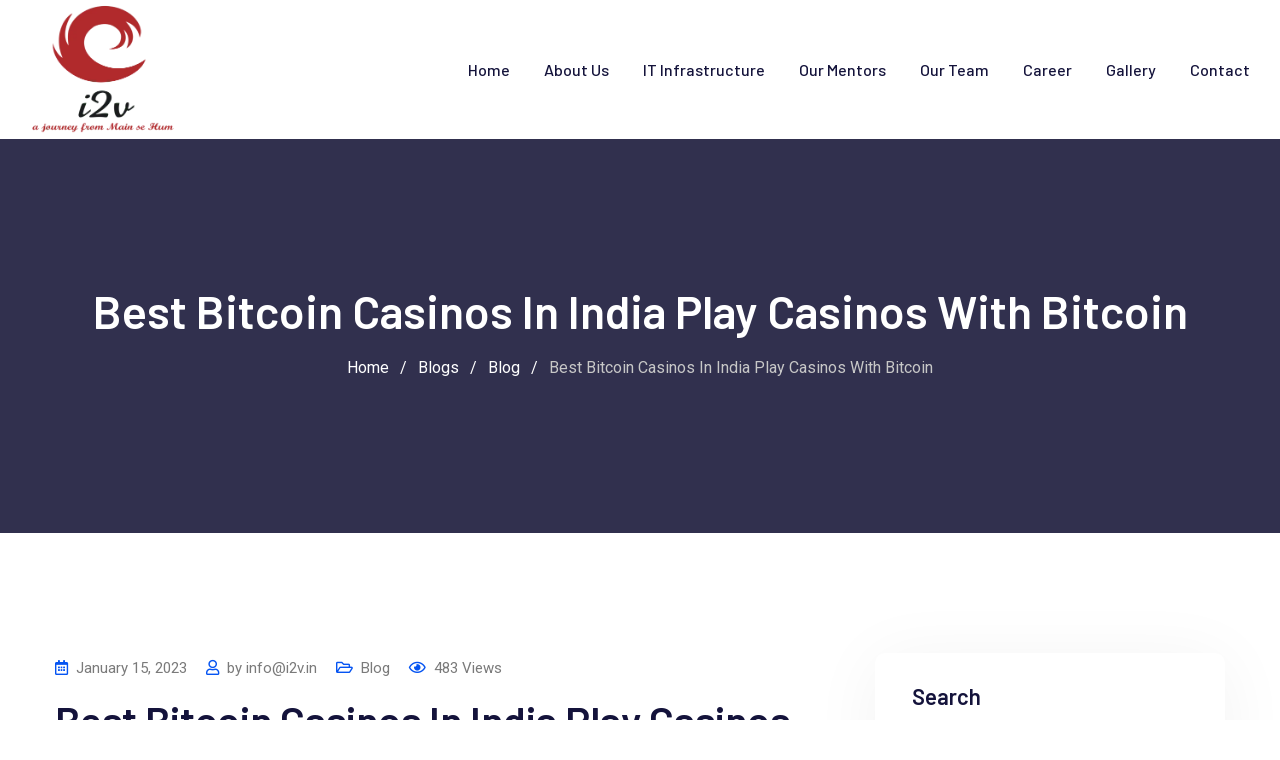

--- FILE ---
content_type: text/html; charset=UTF-8
request_url: https://i2v.in/best-bitcoin-casinos-in-india-play-casinos-with-14/
body_size: 42889
content:
<!doctype html>
<html lang="en-US">
<head>
	<meta charset="UTF-8">
	<meta name="viewport" content="width=device-width, initial-scale=1.0">
	<link rel="profile" href="https://gmpg.org/xfn/11" />
	<meta name='robots' content='index, follow, max-image-preview:large, max-snippet:-1, max-video-preview:-1' />
<noscript><style>#preloader{display:none;}</style></noscript>
	<!-- This site is optimized with the Yoast SEO plugin v19.0 - https://yoast.com/wordpress/plugins/seo/ -->
	<title>Best Bitcoin Casinos In India Play Casinos With Bitcoin - i2v</title>
	<link rel="canonical" href="https://i2v.in/best-bitcoin-casinos-in-india-play-casinos-with-14/" />
	<meta property="og:locale" content="en_US" />
	<meta property="og:type" content="article" />
	<meta property="og:title" content="Best Bitcoin Casinos In India Play Casinos With Bitcoin - i2v" />
	<meta property="og:description" content="Best Bitcoin Casinos In India Play Casinos With Bitcoin That is all, and now, when you perform everything accurately, you can start to play on line casino video games and place sports bets by way of your Android gadget. Besides, up-to-date customers can fund their accounts on the platform utilizing crypto cash. These transactions are [&hellip;]" />
	<meta property="og:url" content="https://i2v.in/best-bitcoin-casinos-in-india-play-casinos-with-14/" />
	<meta property="og:site_name" content="i2v" />
	<meta property="article:published_time" content="2023-01-15T12:29:56+00:00" />
	<meta property="article:modified_time" content="2023-01-16T09:28:58+00:00" />
	<meta name="twitter:card" content="summary_large_image" />
	<meta name="twitter:label1" content="Written by" />
	<meta name="twitter:data1" content="info@i2v.in" />
	<meta name="twitter:label2" content="Est. reading time" />
	<meta name="twitter:data2" content="26 minutes" />
	<script type="application/ld+json" class="yoast-schema-graph">{"@context":"https://schema.org","@graph":[{"@type":"WebSite","@id":"https://i2v.in/#website","url":"https://i2v.in/","name":"i2v","description":"Home","potentialAction":[{"@type":"SearchAction","target":{"@type":"EntryPoint","urlTemplate":"https://i2v.in/?s={search_term_string}"},"query-input":"required name=search_term_string"}],"inLanguage":"en-US"},{"@type":"WebPage","@id":"https://i2v.in/best-bitcoin-casinos-in-india-play-casinos-with-14/#webpage","url":"https://i2v.in/best-bitcoin-casinos-in-india-play-casinos-with-14/","name":"Best Bitcoin Casinos In India Play Casinos With Bitcoin - i2v","isPartOf":{"@id":"https://i2v.in/#website"},"datePublished":"2023-01-15T12:29:56+00:00","dateModified":"2023-01-16T09:28:58+00:00","author":{"@id":"https://i2v.in/#/schema/person/5af24099fa8282b362889c3e55d745f0"},"breadcrumb":{"@id":"https://i2v.in/best-bitcoin-casinos-in-india-play-casinos-with-14/#breadcrumb"},"inLanguage":"en-US","potentialAction":[{"@type":"ReadAction","target":["https://i2v.in/best-bitcoin-casinos-in-india-play-casinos-with-14/"]}]},{"@type":"BreadcrumbList","@id":"https://i2v.in/best-bitcoin-casinos-in-india-play-casinos-with-14/#breadcrumb","itemListElement":[{"@type":"ListItem","position":1,"name":"Home","item":"https://i2v.in/"},{"@type":"ListItem","position":2,"name":"Blogs","item":"https://i2v.in/blogs/"},{"@type":"ListItem","position":3,"name":"Best Bitcoin Casinos In India Play Casinos With Bitcoin"}]},{"@type":"Person","@id":"https://i2v.in/#/schema/person/5af24099fa8282b362889c3e55d745f0","name":"info@i2v.in","image":{"@type":"ImageObject","inLanguage":"en-US","@id":"https://i2v.in/#/schema/person/image/","url":"https://secure.gravatar.com/avatar/a9afafbcaa7280dbebd94190fdbd8cae?s=96&d=mm&r=g","contentUrl":"https://secure.gravatar.com/avatar/a9afafbcaa7280dbebd94190fdbd8cae?s=96&d=mm&r=g","caption":"info@i2v.in"},"url":"https://i2v.in/author/infoi2v-in/"}]}</script>
	<!-- / Yoast SEO plugin. -->


<link rel='dns-prefetch' href='//fonts.googleapis.com' />
<link rel="alternate" type="application/rss+xml" title="i2v &raquo; Feed" href="https://i2v.in/feed/" />
<link rel="alternate" type="application/rss+xml" title="i2v &raquo; Comments Feed" href="https://i2v.in/comments/feed/" />
<link rel="alternate" type="application/rss+xml" title="i2v &raquo; Best Bitcoin Casinos In India Play Casinos With Bitcoin Comments Feed" href="https://i2v.in/best-bitcoin-casinos-in-india-play-casinos-with-14/feed/" />
<script type="text/javascript">
/* <![CDATA[ */
window._wpemojiSettings = {"baseUrl":"https:\/\/s.w.org\/images\/core\/emoji\/14.0.0\/72x72\/","ext":".png","svgUrl":"https:\/\/s.w.org\/images\/core\/emoji\/14.0.0\/svg\/","svgExt":".svg","source":{"concatemoji":"https:\/\/i2v.in\/wp-includes\/js\/wp-emoji-release.min.js?ver=6.4.3"}};
/*! This file is auto-generated */
!function(i,n){var o,s,e;function c(e){try{var t={supportTests:e,timestamp:(new Date).valueOf()};sessionStorage.setItem(o,JSON.stringify(t))}catch(e){}}function p(e,t,n){e.clearRect(0,0,e.canvas.width,e.canvas.height),e.fillText(t,0,0);var t=new Uint32Array(e.getImageData(0,0,e.canvas.width,e.canvas.height).data),r=(e.clearRect(0,0,e.canvas.width,e.canvas.height),e.fillText(n,0,0),new Uint32Array(e.getImageData(0,0,e.canvas.width,e.canvas.height).data));return t.every(function(e,t){return e===r[t]})}function u(e,t,n){switch(t){case"flag":return n(e,"\ud83c\udff3\ufe0f\u200d\u26a7\ufe0f","\ud83c\udff3\ufe0f\u200b\u26a7\ufe0f")?!1:!n(e,"\ud83c\uddfa\ud83c\uddf3","\ud83c\uddfa\u200b\ud83c\uddf3")&&!n(e,"\ud83c\udff4\udb40\udc67\udb40\udc62\udb40\udc65\udb40\udc6e\udb40\udc67\udb40\udc7f","\ud83c\udff4\u200b\udb40\udc67\u200b\udb40\udc62\u200b\udb40\udc65\u200b\udb40\udc6e\u200b\udb40\udc67\u200b\udb40\udc7f");case"emoji":return!n(e,"\ud83e\udef1\ud83c\udffb\u200d\ud83e\udef2\ud83c\udfff","\ud83e\udef1\ud83c\udffb\u200b\ud83e\udef2\ud83c\udfff")}return!1}function f(e,t,n){var r="undefined"!=typeof WorkerGlobalScope&&self instanceof WorkerGlobalScope?new OffscreenCanvas(300,150):i.createElement("canvas"),a=r.getContext("2d",{willReadFrequently:!0}),o=(a.textBaseline="top",a.font="600 32px Arial",{});return e.forEach(function(e){o[e]=t(a,e,n)}),o}function t(e){var t=i.createElement("script");t.src=e,t.defer=!0,i.head.appendChild(t)}"undefined"!=typeof Promise&&(o="wpEmojiSettingsSupports",s=["flag","emoji"],n.supports={everything:!0,everythingExceptFlag:!0},e=new Promise(function(e){i.addEventListener("DOMContentLoaded",e,{once:!0})}),new Promise(function(t){var n=function(){try{var e=JSON.parse(sessionStorage.getItem(o));if("object"==typeof e&&"number"==typeof e.timestamp&&(new Date).valueOf()<e.timestamp+604800&&"object"==typeof e.supportTests)return e.supportTests}catch(e){}return null}();if(!n){if("undefined"!=typeof Worker&&"undefined"!=typeof OffscreenCanvas&&"undefined"!=typeof URL&&URL.createObjectURL&&"undefined"!=typeof Blob)try{var e="postMessage("+f.toString()+"("+[JSON.stringify(s),u.toString(),p.toString()].join(",")+"));",r=new Blob([e],{type:"text/javascript"}),a=new Worker(URL.createObjectURL(r),{name:"wpTestEmojiSupports"});return void(a.onmessage=function(e){c(n=e.data),a.terminate(),t(n)})}catch(e){}c(n=f(s,u,p))}t(n)}).then(function(e){for(var t in e)n.supports[t]=e[t],n.supports.everything=n.supports.everything&&n.supports[t],"flag"!==t&&(n.supports.everythingExceptFlag=n.supports.everythingExceptFlag&&n.supports[t]);n.supports.everythingExceptFlag=n.supports.everythingExceptFlag&&!n.supports.flag,n.DOMReady=!1,n.readyCallback=function(){n.DOMReady=!0}}).then(function(){return e}).then(function(){var e;n.supports.everything||(n.readyCallback(),(e=n.source||{}).concatemoji?t(e.concatemoji):e.wpemoji&&e.twemoji&&(t(e.twemoji),t(e.wpemoji)))}))}((window,document),window._wpemojiSettings);
/* ]]> */
</script>
<link rel='stylesheet' id='sbi_styles-css' href='https://i2v.in/wp-content/plugins/instagram-feed/css/sbi-styles.min.css?ver=6.0.5' type='text/css' media='all' />
<style id='wp-emoji-styles-inline-css' type='text/css'>

	img.wp-smiley, img.emoji {
		display: inline !important;
		border: none !important;
		box-shadow: none !important;
		height: 1em !important;
		width: 1em !important;
		margin: 0 0.07em !important;
		vertical-align: -0.1em !important;
		background: none !important;
		padding: 0 !important;
	}
</style>
<link rel='stylesheet' id='wp-block-library-css' href='https://i2v.in/wp-includes/css/dist/block-library/style.min.css?ver=6.4.3' type='text/css' media='all' />
<style id='wp-block-library-theme-inline-css' type='text/css'>
.wp-block-audio figcaption{color:#555;font-size:13px;text-align:center}.is-dark-theme .wp-block-audio figcaption{color:hsla(0,0%,100%,.65)}.wp-block-audio{margin:0 0 1em}.wp-block-code{border:1px solid #ccc;border-radius:4px;font-family:Menlo,Consolas,monaco,monospace;padding:.8em 1em}.wp-block-embed figcaption{color:#555;font-size:13px;text-align:center}.is-dark-theme .wp-block-embed figcaption{color:hsla(0,0%,100%,.65)}.wp-block-embed{margin:0 0 1em}.blocks-gallery-caption{color:#555;font-size:13px;text-align:center}.is-dark-theme .blocks-gallery-caption{color:hsla(0,0%,100%,.65)}.wp-block-image figcaption{color:#555;font-size:13px;text-align:center}.is-dark-theme .wp-block-image figcaption{color:hsla(0,0%,100%,.65)}.wp-block-image{margin:0 0 1em}.wp-block-pullquote{border-bottom:4px solid;border-top:4px solid;color:currentColor;margin-bottom:1.75em}.wp-block-pullquote cite,.wp-block-pullquote footer,.wp-block-pullquote__citation{color:currentColor;font-size:.8125em;font-style:normal;text-transform:uppercase}.wp-block-quote{border-left:.25em solid;margin:0 0 1.75em;padding-left:1em}.wp-block-quote cite,.wp-block-quote footer{color:currentColor;font-size:.8125em;font-style:normal;position:relative}.wp-block-quote.has-text-align-right{border-left:none;border-right:.25em solid;padding-left:0;padding-right:1em}.wp-block-quote.has-text-align-center{border:none;padding-left:0}.wp-block-quote.is-large,.wp-block-quote.is-style-large,.wp-block-quote.is-style-plain{border:none}.wp-block-search .wp-block-search__label{font-weight:700}.wp-block-search__button{border:1px solid #ccc;padding:.375em .625em}:where(.wp-block-group.has-background){padding:1.25em 2.375em}.wp-block-separator.has-css-opacity{opacity:.4}.wp-block-separator{border:none;border-bottom:2px solid;margin-left:auto;margin-right:auto}.wp-block-separator.has-alpha-channel-opacity{opacity:1}.wp-block-separator:not(.is-style-wide):not(.is-style-dots){width:100px}.wp-block-separator.has-background:not(.is-style-dots){border-bottom:none;height:1px}.wp-block-separator.has-background:not(.is-style-wide):not(.is-style-dots){height:2px}.wp-block-table{margin:0 0 1em}.wp-block-table td,.wp-block-table th{word-break:normal}.wp-block-table figcaption{color:#555;font-size:13px;text-align:center}.is-dark-theme .wp-block-table figcaption{color:hsla(0,0%,100%,.65)}.wp-block-video figcaption{color:#555;font-size:13px;text-align:center}.is-dark-theme .wp-block-video figcaption{color:hsla(0,0%,100%,.65)}.wp-block-video{margin:0 0 1em}.wp-block-template-part.has-background{margin-bottom:0;margin-top:0;padding:1.25em 2.375em}
</style>
<style id='classic-theme-styles-inline-css' type='text/css'>
/*! This file is auto-generated */
.wp-block-button__link{color:#fff;background-color:#32373c;border-radius:9999px;box-shadow:none;text-decoration:none;padding:calc(.667em + 2px) calc(1.333em + 2px);font-size:1.125em}.wp-block-file__button{background:#32373c;color:#fff;text-decoration:none}
</style>
<style id='global-styles-inline-css' type='text/css'>
body{--wp--preset--color--black: #000000;--wp--preset--color--cyan-bluish-gray: #abb8c3;--wp--preset--color--white: #ffffff;--wp--preset--color--pale-pink: #f78da7;--wp--preset--color--vivid-red: #cf2e2e;--wp--preset--color--luminous-vivid-orange: #ff6900;--wp--preset--color--luminous-vivid-amber: #fcb900;--wp--preset--color--light-green-cyan: #7bdcb5;--wp--preset--color--vivid-green-cyan: #00d084;--wp--preset--color--pale-cyan-blue: #8ed1fc;--wp--preset--color--vivid-cyan-blue: #0693e3;--wp--preset--color--vivid-purple: #9b51e0;--wp--preset--color--techkit-primary: #0554f2;--wp--preset--color--techkit-secondary: #14133b;--wp--preset--color--techkit-button-dark-gray: #333333;--wp--preset--color--techkit-button-light-gray: #a5a5a5;--wp--preset--color--techkit-button-white: #ffffff;--wp--preset--gradient--vivid-cyan-blue-to-vivid-purple: linear-gradient(135deg,rgba(6,147,227,1) 0%,rgb(155,81,224) 100%);--wp--preset--gradient--light-green-cyan-to-vivid-green-cyan: linear-gradient(135deg,rgb(122,220,180) 0%,rgb(0,208,130) 100%);--wp--preset--gradient--luminous-vivid-amber-to-luminous-vivid-orange: linear-gradient(135deg,rgba(252,185,0,1) 0%,rgba(255,105,0,1) 100%);--wp--preset--gradient--luminous-vivid-orange-to-vivid-red: linear-gradient(135deg,rgba(255,105,0,1) 0%,rgb(207,46,46) 100%);--wp--preset--gradient--very-light-gray-to-cyan-bluish-gray: linear-gradient(135deg,rgb(238,238,238) 0%,rgb(169,184,195) 100%);--wp--preset--gradient--cool-to-warm-spectrum: linear-gradient(135deg,rgb(74,234,220) 0%,rgb(151,120,209) 20%,rgb(207,42,186) 40%,rgb(238,44,130) 60%,rgb(251,105,98) 80%,rgb(254,248,76) 100%);--wp--preset--gradient--blush-light-purple: linear-gradient(135deg,rgb(255,206,236) 0%,rgb(152,150,240) 100%);--wp--preset--gradient--blush-bordeaux: linear-gradient(135deg,rgb(254,205,165) 0%,rgb(254,45,45) 50%,rgb(107,0,62) 100%);--wp--preset--gradient--luminous-dusk: linear-gradient(135deg,rgb(255,203,112) 0%,rgb(199,81,192) 50%,rgb(65,88,208) 100%);--wp--preset--gradient--pale-ocean: linear-gradient(135deg,rgb(255,245,203) 0%,rgb(182,227,212) 50%,rgb(51,167,181) 100%);--wp--preset--gradient--electric-grass: linear-gradient(135deg,rgb(202,248,128) 0%,rgb(113,206,126) 100%);--wp--preset--gradient--midnight: linear-gradient(135deg,rgb(2,3,129) 0%,rgb(40,116,252) 100%);--wp--preset--gradient--techkit-gradient-color: linear-gradient(135deg, rgba(255, 0, 0, 1) 0%, rgba(252, 75, 51, 1) 100%);--wp--preset--font-size--small: 12px;--wp--preset--font-size--medium: 20px;--wp--preset--font-size--large: 36px;--wp--preset--font-size--x-large: 42px;--wp--preset--font-size--normal: 16px;--wp--preset--font-size--huge: 50px;--wp--preset--spacing--20: 0.44rem;--wp--preset--spacing--30: 0.67rem;--wp--preset--spacing--40: 1rem;--wp--preset--spacing--50: 1.5rem;--wp--preset--spacing--60: 2.25rem;--wp--preset--spacing--70: 3.38rem;--wp--preset--spacing--80: 5.06rem;--wp--preset--shadow--natural: 6px 6px 9px rgba(0, 0, 0, 0.2);--wp--preset--shadow--deep: 12px 12px 50px rgba(0, 0, 0, 0.4);--wp--preset--shadow--sharp: 6px 6px 0px rgba(0, 0, 0, 0.2);--wp--preset--shadow--outlined: 6px 6px 0px -3px rgba(255, 255, 255, 1), 6px 6px rgba(0, 0, 0, 1);--wp--preset--shadow--crisp: 6px 6px 0px rgba(0, 0, 0, 1);}:where(.is-layout-flex){gap: 0.5em;}:where(.is-layout-grid){gap: 0.5em;}body .is-layout-flow > .alignleft{float: left;margin-inline-start: 0;margin-inline-end: 2em;}body .is-layout-flow > .alignright{float: right;margin-inline-start: 2em;margin-inline-end: 0;}body .is-layout-flow > .aligncenter{margin-left: auto !important;margin-right: auto !important;}body .is-layout-constrained > .alignleft{float: left;margin-inline-start: 0;margin-inline-end: 2em;}body .is-layout-constrained > .alignright{float: right;margin-inline-start: 2em;margin-inline-end: 0;}body .is-layout-constrained > .aligncenter{margin-left: auto !important;margin-right: auto !important;}body .is-layout-constrained > :where(:not(.alignleft):not(.alignright):not(.alignfull)){max-width: var(--wp--style--global--content-size);margin-left: auto !important;margin-right: auto !important;}body .is-layout-constrained > .alignwide{max-width: var(--wp--style--global--wide-size);}body .is-layout-flex{display: flex;}body .is-layout-flex{flex-wrap: wrap;align-items: center;}body .is-layout-flex > *{margin: 0;}body .is-layout-grid{display: grid;}body .is-layout-grid > *{margin: 0;}:where(.wp-block-columns.is-layout-flex){gap: 2em;}:where(.wp-block-columns.is-layout-grid){gap: 2em;}:where(.wp-block-post-template.is-layout-flex){gap: 1.25em;}:where(.wp-block-post-template.is-layout-grid){gap: 1.25em;}.has-black-color{color: var(--wp--preset--color--black) !important;}.has-cyan-bluish-gray-color{color: var(--wp--preset--color--cyan-bluish-gray) !important;}.has-white-color{color: var(--wp--preset--color--white) !important;}.has-pale-pink-color{color: var(--wp--preset--color--pale-pink) !important;}.has-vivid-red-color{color: var(--wp--preset--color--vivid-red) !important;}.has-luminous-vivid-orange-color{color: var(--wp--preset--color--luminous-vivid-orange) !important;}.has-luminous-vivid-amber-color{color: var(--wp--preset--color--luminous-vivid-amber) !important;}.has-light-green-cyan-color{color: var(--wp--preset--color--light-green-cyan) !important;}.has-vivid-green-cyan-color{color: var(--wp--preset--color--vivid-green-cyan) !important;}.has-pale-cyan-blue-color{color: var(--wp--preset--color--pale-cyan-blue) !important;}.has-vivid-cyan-blue-color{color: var(--wp--preset--color--vivid-cyan-blue) !important;}.has-vivid-purple-color{color: var(--wp--preset--color--vivid-purple) !important;}.has-black-background-color{background-color: var(--wp--preset--color--black) !important;}.has-cyan-bluish-gray-background-color{background-color: var(--wp--preset--color--cyan-bluish-gray) !important;}.has-white-background-color{background-color: var(--wp--preset--color--white) !important;}.has-pale-pink-background-color{background-color: var(--wp--preset--color--pale-pink) !important;}.has-vivid-red-background-color{background-color: var(--wp--preset--color--vivid-red) !important;}.has-luminous-vivid-orange-background-color{background-color: var(--wp--preset--color--luminous-vivid-orange) !important;}.has-luminous-vivid-amber-background-color{background-color: var(--wp--preset--color--luminous-vivid-amber) !important;}.has-light-green-cyan-background-color{background-color: var(--wp--preset--color--light-green-cyan) !important;}.has-vivid-green-cyan-background-color{background-color: var(--wp--preset--color--vivid-green-cyan) !important;}.has-pale-cyan-blue-background-color{background-color: var(--wp--preset--color--pale-cyan-blue) !important;}.has-vivid-cyan-blue-background-color{background-color: var(--wp--preset--color--vivid-cyan-blue) !important;}.has-vivid-purple-background-color{background-color: var(--wp--preset--color--vivid-purple) !important;}.has-black-border-color{border-color: var(--wp--preset--color--black) !important;}.has-cyan-bluish-gray-border-color{border-color: var(--wp--preset--color--cyan-bluish-gray) !important;}.has-white-border-color{border-color: var(--wp--preset--color--white) !important;}.has-pale-pink-border-color{border-color: var(--wp--preset--color--pale-pink) !important;}.has-vivid-red-border-color{border-color: var(--wp--preset--color--vivid-red) !important;}.has-luminous-vivid-orange-border-color{border-color: var(--wp--preset--color--luminous-vivid-orange) !important;}.has-luminous-vivid-amber-border-color{border-color: var(--wp--preset--color--luminous-vivid-amber) !important;}.has-light-green-cyan-border-color{border-color: var(--wp--preset--color--light-green-cyan) !important;}.has-vivid-green-cyan-border-color{border-color: var(--wp--preset--color--vivid-green-cyan) !important;}.has-pale-cyan-blue-border-color{border-color: var(--wp--preset--color--pale-cyan-blue) !important;}.has-vivid-cyan-blue-border-color{border-color: var(--wp--preset--color--vivid-cyan-blue) !important;}.has-vivid-purple-border-color{border-color: var(--wp--preset--color--vivid-purple) !important;}.has-vivid-cyan-blue-to-vivid-purple-gradient-background{background: var(--wp--preset--gradient--vivid-cyan-blue-to-vivid-purple) !important;}.has-light-green-cyan-to-vivid-green-cyan-gradient-background{background: var(--wp--preset--gradient--light-green-cyan-to-vivid-green-cyan) !important;}.has-luminous-vivid-amber-to-luminous-vivid-orange-gradient-background{background: var(--wp--preset--gradient--luminous-vivid-amber-to-luminous-vivid-orange) !important;}.has-luminous-vivid-orange-to-vivid-red-gradient-background{background: var(--wp--preset--gradient--luminous-vivid-orange-to-vivid-red) !important;}.has-very-light-gray-to-cyan-bluish-gray-gradient-background{background: var(--wp--preset--gradient--very-light-gray-to-cyan-bluish-gray) !important;}.has-cool-to-warm-spectrum-gradient-background{background: var(--wp--preset--gradient--cool-to-warm-spectrum) !important;}.has-blush-light-purple-gradient-background{background: var(--wp--preset--gradient--blush-light-purple) !important;}.has-blush-bordeaux-gradient-background{background: var(--wp--preset--gradient--blush-bordeaux) !important;}.has-luminous-dusk-gradient-background{background: var(--wp--preset--gradient--luminous-dusk) !important;}.has-pale-ocean-gradient-background{background: var(--wp--preset--gradient--pale-ocean) !important;}.has-electric-grass-gradient-background{background: var(--wp--preset--gradient--electric-grass) !important;}.has-midnight-gradient-background{background: var(--wp--preset--gradient--midnight) !important;}.has-small-font-size{font-size: var(--wp--preset--font-size--small) !important;}.has-medium-font-size{font-size: var(--wp--preset--font-size--medium) !important;}.has-large-font-size{font-size: var(--wp--preset--font-size--large) !important;}.has-x-large-font-size{font-size: var(--wp--preset--font-size--x-large) !important;}
.wp-block-navigation a:where(:not(.wp-element-button)){color: inherit;}
:where(.wp-block-post-template.is-layout-flex){gap: 1.25em;}:where(.wp-block-post-template.is-layout-grid){gap: 1.25em;}
:where(.wp-block-columns.is-layout-flex){gap: 2em;}:where(.wp-block-columns.is-layout-grid){gap: 2em;}
.wp-block-pullquote{font-size: 1.5em;line-height: 1.6;}
</style>
<link rel='stylesheet' id='contact-form-7-css' href='https://i2v.in/wp-content/plugins/contact-form-7/includes/css/styles.css?ver=5.5.6.1' type='text/css' media='all' />
<link rel='stylesheet' id='templately-editor-css' href='https://i2v.in/wp-content/plugins/templately/assets/css/editor.css?ver=1.3.5' type='text/css' media='all' />
<link rel='stylesheet' id='f7be6b49d-css' href='https://i2v.in/wp-content/uploads/essential-addons-elementor/734e5f942.min.css?ver=1769012255' type='text/css' media='all' />
<link rel='stylesheet' id='techkit-gfonts-css' href='//fonts.googleapis.com/css?family=Roboto%3A500%2C400%7CBarlow%3A400%2C500%2C600%2C700%2C500&#038;display=fallback&#038;ver=1.4' type='text/css' media='all' />
<link rel='stylesheet' id='bootstrap-css' href='https://i2v.in/wp-content/themes/techkit/assets/css/bootstrap.min.css?ver=1.4' type='text/css' media='all' />
<link rel='stylesheet' id='flaticon-techkit-css' href='https://i2v.in/wp-content/themes/techkit/assets/fonts/flaticon-techkit/flaticon.css?ver=1.4' type='text/css' media='all' />
<link rel='stylesheet' id='magnific-popup-css' href='https://i2v.in/wp-content/themes/techkit/assets/css/magnific-popup.css?ver=1.4' type='text/css' media='all' />
<link rel='stylesheet' id='font-awesome-css' href='https://i2v.in/wp-content/themes/techkit/assets/css/font-awesome.min.css?ver=1.4' type='text/css' media='all' />
<link rel='stylesheet' id='animate-css' href='https://i2v.in/wp-content/themes/techkit/assets/css/animate.min.css?ver=1.4' type='text/css' media='all' />
<link rel='stylesheet' id='techkit-default-css' href='https://i2v.in/wp-content/themes/techkit/assets/css/default.css?ver=1.4' type='text/css' media='all' />
<link rel='stylesheet' id='techkit-elementor-css' href='https://i2v.in/wp-content/themes/techkit/assets/css/elementor.css?ver=1.4' type='text/css' media='all' />
<link rel='stylesheet' id='techkit-style-css' href='https://i2v.in/wp-content/themes/techkit/assets/css/style.css?ver=1.4' type='text/css' media='all' />
<style id='techkit-style-inline-css' type='text/css'>
	
	.entry-banner {
					background: url(https://i2v.in/wp-includes/images/media/default.png) no-repeat scroll center bottom / cover;
			}

	.content-area {
		padding-top: 120px; 
		padding-bottom: 120px;
	}
		.error-page-area {		 
		background-color: #ffffff;
	}
	
	
</style>
<link rel='stylesheet' id='rtrs-app-css' href='https://i2v.in/wp-content/plugins/review-schema/assets/css/app.min.css?ver=1.1.13' type='text/css' media='all' />
<style id='techkit-dynamic-inline-css' type='text/css'>
@media ( min-width:1200px ) { .container {  max-width: 1200px; } } a { color: #0554f2; } a:hover { color: #14133b; } .primary-color { color: #0554f2; } .secondary-color { color: #14133b; } #preloader { background-color: #ffffff; } .loader .cssload-inner.cssload-one, .loader .cssload-inner.cssload-two, .loader .cssload-inner.cssload-three { border-color: #0554f2; } .scroll-wrap:after { color: #0554f2; } .scroll-wrap svg.scroll-circle path {   stroke: #0554f2; } body { color: #444444; font-family: 'Roboto', sans-serif; font-size: 16px; line-height: 30px; font-weight : normal; font-style: normal; } h1,h2,h3,h4,h5,h6 { font-family: 'Barlow', sans-serif; font-weight : 600; } h1 { font-family: 'Barlow', sans-serif; font-weight : 600; } h1 { font-size: 41px; line-height: 44px; font-style: normal; } h2 { font-family: 'Barlow', sans-serif; font-weight : 600; } h2 { font-size: 32.44px; line-height: 35px; font-style: normal; } h3 { font-family: 'Barlow', sans-serif; font-weight : 600; } h3 { font-size: 25.63px; line-height: 35px; font-style: normal; } h4 { font-family: 'Barlow', sans-serif; font-weight : 600; } h4 { font-size: 20.25px; line-height: 30px; font-style: normal; } h5 { font-family: 'Barlow', sans-serif; font-weight : 600; } h5 { font-size: 18px; line-height: 28px; font-style: normal; } h6 { font-family: 'Barlow', sans-serif; font-weight : 600; } h6 { font-size: 16px; line-height: 26px; font-style: normal; } .topbar-style-1 .header-top-bar { background-color: #ffffff; color: #646464; } .topbar-style-1 .header-top-bar a { color: #646464; } .topbar-style-1 .tophead-left i, .topbar-style-1 .tophead-right .header-button i, .topbar-style-1 .tophead-right .tophead-social a:hover { color: #0554f2; } .topbar-style-1.trheader .header-top-bar { color: #ffffff; } .topbar-style-1.trheader .header-top-bar a { color: #ffffff; } .topbar-style-1.trheader .header-top-bar .tophead-right i, .topbar-style-1.trheader .header-top-bar .tophead-left i:before { color: #ffffff; } .topbar-style-1 .header-top-bar a:hover { color: #0554f2; } .topbar-style-2 .header-top-bar { background-color: #f6f9ff; color: #5b6674; } .topbar-style-2 .header-top-bar a { color: #5b6674; } .topbar-style-2 .tophead-left i { color: #5b6674; } .topbar-style-2 .header-top-bar .tophead-right a:hover i, .topbar-style-2 .header-top-bar .tophead-left a:hover { color: #0554f2; } .topbar-style-2.trheader .header-top-bar, .topbar-style-2.trheader .header-top-bar a { color: #ffffff; } .topbar-style-2.trheader .header-top-bar .tophead-right i, .topbar-style-2.trheader .header-top-bar .tophead-left i:before { color: #ffffff; } .topbar-style-2 .header-top-bar .topbar_text a { color: #0554f2; } .site-header .main-navigation nav ul li a { font-family: 'Barlow', sans-serif; font-size: 16px; line-height: 22px; font-weight : 500; color: #14133b; font-style: normal; } .site-header .main-navigation ul li ul li a { font-family: 'Barlow', sans-serif; font-size: 15px; line-height: 22px; font-weight : 500; color: #656567; font-style: normal; } .mean-container .mean-nav ul li a { font-family: 'Barlow', sans-serif; font-size: 15px; line-height: 22px; font-weight : 500; font-style: normal; } .site-header .main-navigation ul.menu > li > a:hover { color: #0554f2; } .site-header .main-navigation ul.menu li.current-menu-item > a, .site-header .main-navigation ul.menu > li.current > a { color: #0554f2; } .site-header .main-navigation ul.menu li.current-menu-ancestor > a { color: #0554f2; } .trheader .site-header .rt-sticky .main-navigation ul.menu li.current-menu-ancestor > a { color: #0554f2; } .header-style-1 .site-header .rt-sticky-menu .main-navigation nav > ul > li > a, .header-style-2 .site-header .rt-sticky-menu .main-navigation nav > ul > li > a, .header-style-3 .site-header .rt-sticky-menu .main-navigation nav > ul > li > a, .header-style-4 .site-header .rt-sticky-menu .main-navigation nav > ul > li > a { color: #14133b; } .header-style-1 .site-header .rt-sticky-menu .main-navigation nav > ul > li > a:hover, .header-style-2 .site-header .rt-sticky-menu .main-navigation nav > ul > li > a:hover, .header-style-3 .site-header .rt-sticky-menu .main-navigation nav > ul > li > a:hover, .header-style-4 .site-header .rt-sticky-menu .main-navigation nav > ul > li > a:hover { color: #0554f2; } .site-header .main-navigation nav ul li a.active { color: #0554f2; } .site-header .main-navigation nav > ul > li > a::before { background-color: #0554f2; } .header-style-1 .site-header .main-navigation ul.menu > li.current > a:hover, .header-style-1 .site-header .main-navigation ul.menu > li.current-menu-item > a:hover, .header-style-1 .site-header .main-navigation ul li a.active, .header-style-1 .site-header .main-navigation ul.menu > li.current-menu-item > a, .header-style-1 .site-header .main-navigation ul.menu > li.current > a { color: #0554f2; } .info-menu-bar .cart-icon-area .cart-icon-num, .header-search-field .search-form .search-button:hover { background-color: #0554f2; } .header-search-field .search-form .search-button { background-color: #14133b; } .additional-menu-area .sidenav-social span a { background-color: #0554f2; } .additional-menu-area .sidenav ul li a:hover { color: #0554f2; } .rt-slide-nav .offscreen-navigation li.current-menu-item > a, .rt-slide-nav .offscreen-navigation li.current-menu-parent > a { color: #0554f2; } .rt-slide-nav .offscreen-navigation ul li > a:hover:before { background-color: #0554f2; } .site-header .main-navigation ul li ul { background-color: #ffffff; } .site-header .main-navigation ul.menu li ul.sub-menu li a:hover { color: #0554f2; } .site-header .main-navigation ul li.mega-menu ul.sub-menu li a:hover { color: #0554f2; } .site-header .main-navigation ul li ul.sub-menu li:hover > a:before { background-color: #0554f2; } .site-header .main-navigation ul li ul.sub-menu li.menu-item-has-children:hover:before { color: #0554f2; } .site-header .main-navigation ul li ul li:hover { background-color: #ffffff; } .trheader .site-header .main-navigation nav > ul > li > a, .trheader .site-header .main-navigation .menu > li > a { color: #ffffff; } .site-header .main-navigation ul li.mega-menu > ul.sub-menu { background-color: #ffffff} .site-header .main-navigation ul li.mega-menu ul.sub-menu li a { color: #656567} .site-header .main-navigation ul li.mega-menu > ul.sub-menu li:before { color: #0554f2; } .site-header .main-navigation ul li ul.sub-menu li.menu-item-has-children:before { color: #656567; } .mean-container a.meanmenu-reveal, .mean-container .mean-nav ul li a.mean-expand { color: #0554f2; } .mean-container a.meanmenu-reveal span { background-color: #0554f2; } .mean-container .mean-nav ul li a:hover, .mean-container .mean-nav > ul > li.current-menu-item > a { color: #0554f2; } .mean-container .mean-nav ul li.current_page_item > a, .mean-container .mean-nav ul li.current-menu-item > a, .mean-container .mean-nav ul li.current-menu-parent > a { color: #0554f2; } .site-header .search-box .search-text { border-color: #0554f2; } .header-style-1 .site-header .header-top .icon-left, .header-style-1 .site-header .header-top .info-text a:hover { color: #0554f2; } .header-style-2 .header-icon-area .header-search-box a:hover i { background-color: #0554f2; } .header-style-3 .site-header .info-wrap .info i { color: #0554f2; } .header-style-4.trheader .site-header .main-navigation nav > ul > li > a:hover { color: #0554f2; } .header-style-5 .header-icon-area .contact-info .icon-left { background-color: #0554f2; } .header-style-5 .header-icon-area .search-icon a:hover { color: #0554f2 !important; } .header-style-6 .header-icon-area .contact-info .info-text a { color: #0554f2; } .header-offcanvus, .header-button .button-btn { background-color: #0554f2; } .header-button .button-btn:hover { background-color: #14133b; } .additional-menu-area .sidenav-address span a:hover { color: #0554f2; } .additional-menu-area .sidecanvas { background-color: #14133b; } .mobile-top-bar .header-top .icon-left, .mobile-top-bar .header-top .info-text a:hover { color: #0554f2; } .entry-banner .entry-banner-content h1 { color: #ffffff; } .breadcrumb-area .entry-breadcrumb span a, .breadcrumb-trail ul.trail-items li a { color: #ffffff; } .breadcrumb-area .entry-breadcrumb span a:hover, .breadcrumb-trail ul.trail-items li a:hover { color: #0554f2; } .breadcrumb-trail ul.trail-items li, .entry-banner .entry-breadcrumb .delimiter, .entry-banner .entry-breadcrumb .dvdr { color: #ffffff; } .entry-banner:after {   background: rgba(20, 19, 59, 0.75); } .entry-banner .entry-banner-content { padding-top: 140px; padding-bottom: 150px; } .footer-area .widgettitle { color: #ffffff; } .footer-style-1 .footer-area { background-color: #181a2e; color: #d7d7d7; } .footer-top-area .widget a, .footer-top-area .widget ul.menu li a:before, .footer-top-area .widget_archive li a:before, .footer-top-area ul li.recentcomments a:before, .footer-top-area ul li.recentcomments span a:before, .footer-top-area .widget_categories li a:before, .footer-top-area .widget_pages li a:before, .footer-top-area .widget_meta li a:before, .footer-top-area .widget_recent_entries ul li a:before { color: #d7d7d7; } .footer-top-area .widget a:hover, .footer-top-area .widget a:active, .footer-top-area ul li a:hover i, .footer-top-area .widget ul.menu li a:hover:before, .footer-top-area .widget_archive li a:hover:before, .footer-top-area .widget_categories li a:hover:before, .footer-top-area .widget_pages li a:hover:before, .footer-top-area .widget_meta li a:hover:before, .footer-top-area .widget_recent_entries ul li a:hover:before{ color: #ffffff; } .footer-area .footer-social li a:hover, .footer-top-area .rt_footer_social_widget .footer-social li a:hover { background: #0554f2; } .widget-open-hour ul.opening-schedule li .os-close { color: #14133b; } .footer-style-2 .footer-top-area { background-color: #191b29; color: #d7d7d7; } .footer-style-2 .footer-bottom-area { background-color: #1c1e2e; } .footer-style-2 .footer-top-area .rt_footer_social_widget .footer-social li a:hover { background-color: #0554f2; } .rt-box-title-1 span { border-top-color: #0554f2; } .footer-area .copyright { color: #aaaaaa; } .footer-area .copyright a { color: #d7d7d7; } .footer-area .copyright a:hover { color: #ffffff; } .footer-style-3 .footer-area .widgettitle {   color: #14133b; } .footer-style-3 .footer-top-area { background-color: #ffffff; color: #5b6674; } .footer-style-3 .footer-area .copyright { color: #5b6674; } .footer-style-3 .footer-area .copyright a:hover {   color: #0554f2; } .footer-style-3 .footer-top-area a, .footer-style-3 .footer-area .copyright a, .footer-style-3 .footer-top-area .widget ul.menu li a { color: #5b6674; } .footer-style-3 .footer-top-area a:hover, .footer-style-3 .footer-area .copyright a:hover, .footer-style-3 .footer-top-area .widget ul.menu li a:hover { color: #0554f2; } .footer-style-3 .footer-top-area .widget ul.menu li a:after {   background-color: #0554f2; } .search-form input:focus { border-color: #0554f2; } .sidebar-widget-area .rt_widget_recent_entries_with_image .media-body .posted-date a, .sidebar-widget-area .widget ul li.active a, .sidebar-widget-area .widget ul li.active a:before, .footer-top-area .search-form input.search-submit, .footer-top-area ul li:before, .footer-top-area ul li a:before { color: #0554f2; } .footer-top-area .search-form input.search-submit, .footer-top-area ul li a:before, .footer-top-area .stylish-input-group .input-group-addon button i { color: #0554f2; } .footer-top-area .stylish-input-group .input-group-addon button:hover { background: #0554f2; } .footer-area .widgettitle:before { background-color: #0554f2; } .footer-topbar, .footer-topbar .emergrncy-content-holder{ background: #0554f2; } .footer-topbar .emergrncy-content-holder:before { border-color: transparent #0554f2; } .sidebar-widget-area .widget_recent_comments ul li.recentcomments:hover > span:before { background-color: #14133b; } .post-box-style .post-box-date ul li a, .post-tab-layout .post-box-date ul li:first-child { color: #0554f2; } .search-form button, .widget ul li a:hover, .sidebar-widget-area .widget ul li a:hover, .post-box-style .media-body h3 a:hover, .post-tab-layout .entry-title a:hover, .feature-post-layout .entry-title a:hover { color: #0554f2; } .feature-post-layout .post-box-date ul li.feature-date, .rt_widget_recent_entries_with_image .topic-box .widget-recent-post-title a:hover { color: #0554f2; } .rt_widget_recent_entries_with_image .topic-box .post-date1 span { background-color: #0554f2; } .sidebar-widget-area .mc4wp-form .form-group .item-btn { background-color: #0554f2; } .sidebar-widget-area .mc4wp-form .form-group .item-btn:hover { background-color: #14133b; } .post-tab-layout ul.btn-tab li .active { background-color: #0554f2; } .call-to-action-content .rtin-des .item-btn:hover, .sidebar-widget-area .widget .download-list ul li a { background-color: #0554f2; } .sidebar-widget-area .widget .download-list ul li a:hover { background-color: #14133b; } .sidebar-widget-area .widget_calendar td a, .sidebar-widget-area .widget_calendar a:hover { color: #0554f2; } .footer-top-area .widget_calendar caption, .sidebar-widget-area .widget_calendar caption, .sidebar-widget-area .widget_calendar table td#today, .footer-top-area .widget_calendar table td#today { background-color: #0554f2; } .widget_techkit_about_author .author-widget .about-social li a:hover { background-color: #0554f2; } .entry-footer .about-author .media-body .author-title, .entry-footer .post-share > ul > li .tag-link, .entry-title h1 a { color: #0554f2; } .entry-footer .post-share > ul > li .tag-link:hover { background-color: #0554f2; } .comments-area .main-comments .replay-area a:hover { color: #0554f2; } .error-page-area {   background-color: #ffffff; } .error-page-area .text-1 {  color: #14133b; } .error-page-area .text-2 { color: #5b6674; } .error-page-area .error-page-content .go-home a:after {   background: #0554f2; } .error-page-area .error-page-content .go-home a:before {   background: #14133b; } #respond form .btn-send { background-color: #0554f2; } #respond form .btn-send:hover {   background: #14133b; } .item-comments .item-comments-list ul.comments-list li .comment-reply { background-color: #0554f2; } .title-bar35:after { background: #0554f2; } form.post-password-form input[type="submit"] {   background: #0554f2; } form.post-password-form input[type="submit"]:hover {   background: #14133b; } .button-style-1, .button-style-3 { color: #0554f2; } a.button-style-1:hover {   color: #0554f2; } .button-style-2 { background-color: #0554f2; } .btn-common path.rt-button-cap, .button-style-3.btn-common path.rt-button-cap { stroke: #0554f2; } a.button-style-3:hover {   border: 1px solid #0554f2;   color: #0554f2; } .entry-footer ul.item-tags li a:hover { color: #0554f2; } .rt-related-post-info .post-title a:hover, .rt-related-post-info .post-date ul li.post-relate-date { color: #0554f2; } .about-author ul.author-box-social li a:hover { color: #0554f2; } .entry-footer .post-share .share-links a:hover { color: #0554f2; } .post-navigation a:hover, .post-navigation .prev-article:hover, .post-navigation .next-article:hover { color: #0554f2; } .entry-header .entry-meta ul li i, .entry-header .entry-meta ul li a:hover { color: #0554f2; } .single-post .entry-content ol li:before, .entry-content ol li:before { background-color: #0554f2; } .rt-related-post .title-section h2:after { background-color: #0554f2; } .entry-footer .item-tags a:hover, .rt-swiper-slider .rt-swiper-container .swiper-button > div:hover { background-color: #0554f2; } .rt-related-post .owl-custom-nav .owl-prev:hover, .rt-related-post .owl-custom-nav .owl-next:hover { background-color: #0554f2; } .blog-box .entry-content h3 a, .blog-layout-2 .blog-box .entry-content h2 a { color: #14133b; } .blog-box .entry-content h3 a:hover, .blog-box .entry-content .blog-cat a, .blog-layout-2 .blog-box .entry-content h2 a:hover { color: #0554f2; } .blog-box .blog-img-holder:after { background-image: linear-gradient(transparent, #0554f2), linear-gradient(transparent, #0554f2); } .pagination-area li.active a:hover, .pagination-area ul li.active a, .pagination-area ul li a:hover, .pagination-area ul li span.current { background-color: #0554f2; } .fluentform .get-form .ff-btn, .fluentform .contact-form .ff-btn, .fluentform .newsletter-form .ff-btn {   background-color: #0554f2; } .fluentform .get-form .ff-btn:hover, .fluentform .get-form .ff-btn:focus, .fluentform .contact-form .ff-btn:hover, .fluentform .contact-form .ff-btn:focus, .fluentform .newsletter-form .ff-btn:hover, .fluentform .newsletter-form .ff-btn:focus {   background-color: #14133b; } .contact-form h3:after {   background-color: #0554f2; } .fluentform .contact-form .ff-el-form-control:focus, .fluentform .get-form .ff-el-form-control:focus {   border-color: #0554f2; } .fluentform .contact-form .text-danger, .fluentform .get-form .text-danger, .fluentform .newsletter-form .text-danger {   color: #0554f2 !important; } .fluentform .contact-form .ff-el-is-error .ff-el-form-control, .fluentform .contact-form.ff-el-is-error .ff-el-form-control, .fluentform .get-form .ff-el-is-error .ff-el-form-control, .fluentform .get-form.ff-el-is-error .ff-el-form-control, .fluentform .newsletter-form .ff-el-is-error .ff-el-form-control, .fluentform .newsletter-form.ff-el-is-error .ff-el-form-control {   border-color: #0554f2; } .team-details-social li a {  background: #0554f2;  border: 1px solid #0554f2; } .team-details-social li:hover a {  border: 1px solid #0554f2; } .team-details-social li:hover a i {  color: #0554f2; } .skill-area .progress .lead {  border: 2px solid #0554f2; } .skill-area .progress .progress-bar {  background: #0554f2; } .team-details-info li i {  color: #0554f2; } .rt-drop, .sidebar-widget-area .widget .corporate-address li i, .sidebar-widget-area .widget .corporate-address li i.fa-map-marker, .rt-news-box .post-cat span a:hover, .rt-news-box .topic-box .post-date1 span a:hover, .rt_widget_recent_entries_with_image .topic-box .post-date1 span a:hover, .sidebar-widget-area .widget.title-style-1 h3.widgettitle, .search-form input.search-submit, ul.news-info-list li i, .search-form input.search-submit:hover, .rt-cat-list-widget li:hover a, .footer-top-area .search-form input.search-submit, .ui-cat-tag a:hover, .entry-post-meta .post-author a:hover, .post-detail-style2 .post-info-light ul li a:hover, .post-detail-style2 .entry-meta li a:hover, .entry-title a:hover, .rt-blog-layout .entry-thumbnail-area ul li i, .rt-blog-layout .entry-thumbnail-area ul li a:hover, .rt-blog-layout .entry-content h3 a:hover, .blog-layout-1 .entry-meta ul li a:hover, .blog-box .blog-bottom-content-holder ul li i, .footer-top-area .rt-news-box .dark .rt-news-box-widget .media-body a:hover, .entry-footer .share-social ul a:hover { color: #0554f2; } .rt-box-title-2,.blog-box .blog-img-holder .entry-content, button, input[type="button"], input[type="reset"], input[type="submit"], .sidebar-widget-area .widget.title-style-1 h3.widgettitle, .rt-cat-list-widget li:before, .elementor-widget-wp-widget-categories ul li:before, .cat-holder-text, .rt-blog-layout .entry-thumbnail-area ul .active, .blog-layout-2 .entry-meta .blog-cat ul li a:hover, .blog-layout-3 .entry-meta ul li.blog-cat li a:hover {   background-color: #0554f2; } .elementor-widget-wp-widget-categories ul li a:before {   color: #0554f2; } .elementor-widget-wp-widget-categories ul li:hover a { color: #14133b; } .post-detail-style2 .cat-holder:before {   border-top: 8px solid #0554f2; } .footer-top-area .widget_tag_cloud a:hover { background-color: #0554f2 !important; } .entry-content .wpb_layerslider_element a.layerslider-button, .comments-area h3.comment-num:after {  background: #0554f2; } .entry-content .btn-read-more-h-b, .pagination-area ul li span .header-style-10.trheader #tophead .tophead-social li a:hover {   border: 1px solid #0554f2; } .bottomBorder {   border-bottom: 2px solid #0554f2; } .search-form input.search-field { border-color: #0554f2; } #respond form input:focus, #respond form textarea:focus { border-color: #0554f2; } .search-form input.search-submit { background-color: #0554f2; border: 2px solid #0554f2; } .sidebar-widget-area .widget.title-style-1 h3.widgettitle span { border-top: 10px solid #0554f2; } .sidebar-widget-area .widget_tag_cloud a:hover, .sidebar-widget-area .widget_product_tag_cloud a:hover { background-color: #0554f2; } .cat-holder:before {   border-top: 8px solid #0554f2; } .footer-bottom-social ul li a { background-color: #0554f2; } .footer-bottom-social ul li a:hover {   background-color: #14133b; } .page-links span.current .page-number, .page-links a.post-page-numbers:hover .page-number { background-color: #0554f2; } #sb_instagram #sbi_images .sbi_item .sbi_photo_wrap::before {   background-color: rgba(5, 84, 242, 0.6); } .woocommerce .product-details-page .rtin-right span.price, .woocommerce .product-details-page .rtin-right p.price, .woocommerce .product-details-page .post-social-sharing ul.item-social li a:hover, .woocommerce .product-details-page .rtin-right .wistlist-compare-box a:hover, .woocommerce .rt-product-block .price-title-box .rtin-price, .woocommerce .rt-product-block .rtin-buttons-area a:hover, .woocommerce .rt-product-block .price-title-box .rtin-title a:hover, .woocommerce div.product .woocommerce-tabs ul.tabs li.active a, .woocommerce div.product .woocommerce-tabs ul.tabs li a:hover, .woocommerce-cart table.woocommerce-cart-form__contents .product-name a:hover, .wishlist_table td a:hover, .woocommerce-MyAccount-navigation ul li a:hover { color: #0554f2; } .cart-icon-area .cart-icon-num, .woocommerce div.product .woocommerce-tabs ul.tabs li a:before { background-color: #0554f2; } .btn-addto-cart a, .woocommerce #respond input#submit.alt, .woocommerce #respond input#submit, .woocommerce button.button.alt, .woocommerce input.button.alt, .woocommerce button.button, .woocommerce a.button.alt, .woocommerce input.button, .woocommerce a.button { background-color: #0554f2; } .btn-addto-cart a:hover, .woocommerce #respond input#submit.alt:hover, .woocommerce #respond input#submit:hover, .woocommerce button.button.alt:hover, .woocommerce input.button.alt:hover, .woocommerce button.button:hover, .woocommerce a.button.alt:hover, .woocommerce input.button:hover, .woocommerce a.button:hover { background-color: #14133b; } .woocommerce button.button:disabled:hover, .woocommerce button.button:disabled[disabled]:hover { background-color: #14133b; }.sec-title .sub-title, .sec-title .rtin-title span, .title-text-button .rtin-title span, .title-text-button .rtin-custom-text span { color: #0554f2; } .sec-title .section-line, .sec-title.style3 .sub-title:before, .title-text-button.barshow .subtitle::before { background: #0554f2; } .title-text-button .rtin-custom-text {   border-color: #0554f2; } .banner-slider .slider-content .sub-title:before {   background: #0554f2; } .title-text-button ul.single-list li:after, .title-text-button ul.dubble-list li:after { color: #0554f2; } .title-text-button .subtitle { color: #0554f2; } .title-text-button.text-style1 .subtitle:after { background: #14133b; } .about-image-text .about-content .sub-rtin-title { color: #0554f2; } .about-image-text ul li:before { color: #0554f2; } .about-image-text ul li:after { color: #0554f2; } .image-style1 .image-content { background-color: #0554f2; } .rt-owl-nav-1.slider-nav-enabled .owl-carousel .owl-nav > div { border-color: #0554f2; color: #0554f2; } .rt-owl-nav-1.slider-nav-enabled .owl-carousel .owl-nav > div:hover { background-color: #0554f2; } .rt-owl-nav-2.slider-dot-enabled .owl-carousel .owl-dot:hover span, .rt-owl-nav-2.slider-dot-enabled .owl-carousel .owl-dot.active span { background-color: #0554f2; } .rt-owl-nav-2.slider-nav-enabled .owl-carousel .owl-nav > div:hover { background: #14133b; } .info-box .rtin-item .rtin-icon { color: #0554f2; } .info-box .rtin-title a:hover { color: #0554f2; } .info-style1:hover, .info-style4 .info-overlay, .info-style5 .info-overlay, .info-style7 .animted-bg, .info-style8 .info-overlay {   background-color: #0554f2; } .feature-style1 .rtin-item .rtin-number, .feature-style1 .rtin-item .rtin-title a:hover { color: #0554f2; } .feature-style1 .rtin-item:hover .rtin-number, .feature-style1 .rtin-item:hover::after {   background-color: #0554f2; } .rt-counter .rtin-item .rtin-counter { color: #0554f2; } .rtin-progress-bar .progress .progress-bar, .rtin-skills .rtin-skill-each .progress .progress-bar { background: #0554f2; } .rtin-skills .rtin-skill-each .progress .progress-bar > span:before, .rtin-progress-bar .progress .progress-bar > span:before { border-top-color: #0554f2; } .rt-counter.rtin-counter-style2 .rtin-item svg path {   stroke: #14133b; } .team-default .rtin-content .rtin-title a:hover, .team-single .team-content-wrap ul.rtin-social li a { color: #0554f2; } .team-single .team-content-wrap .rtin-content ul.rtin-social li a:hover {   background-color: #0554f2; } .team-single .rtin-content a:hover, .team-single .rtin-team-info a:hover {   color: #0554f2; } .team-single .rtin-skills h3:after, .team-single .team-contact-wrap h3:after, .team-single .rtin-team-skill-info h3:after { background-color: #0554f2; } .team-multi-layout-1 .rtin-item .rtin-social li a {   color: #0554f2; } .team-multi-layout-1 .rtin-item .rtin-social li a:hover {   background-color: #0554f2; } .team-multi-layout-2 .rtin-social li a { color: #0554f2; } .team-multi-layout-2 .rtin-social li a:hover { background-color: #0554f2; } .team-multi-layout-3 .rtin-item .rtin-content-wrap .rtin-content:after { background-color: #0554f2; } .team-multi-layout-3 .rtin-social li a:hover { color: #14133b; } .case-multi-layout-1 .rtin-item .rtin-content {   background-color: #14133b; } .case-multi-layout-1 .rtin-item:hover .rtin-content, .case-multi-layout-2 .rtin-item .img-popup-icon:hover, .case-multi-layout-3 .rtin-item .rtin-content, .case-multi-layout-6 .rtin-item .rtin-figure .link:hover {   background-color: #0554f2; } .case-multi-layout-2 .rtin-item .item-overlay {   background-color: rgba(20, 19, 59, 0.8); } .case-multi-layout-5 .rtin-item .rtin-figure:after {   background-color: rgba(5, 84, 242, 0.7); } .case-multi-layout-6 .rtin-item::before {   background-color: rgba(20, 19, 59, 0.75); } .case-cat-tab a.current, .case-multi-layout-3 .rtin-item .link, .case-multi-layout-5 .rtin-item .link, .case-multi-layout-5 .rtin-item:hover .rtin-title a, .case-multi-layout-6 .rtin-item .rtin-figure .link, .case-multi-isotope-1 .rt-cat a:hover, .case-multi-isotope-1 .rtin-item .rtin-title a:hover {   color: #0554f2; } .case-single .rtin-play:hover, .case-single .case-header ul li i, .case-single .case-header .rtin-title, .case-single .case-header ul li a:hover {   color: #0554f2; } .case-single .rtin-play:before {   background-color: #0554f2; } .case-multi-layout-4 .rtin-item:hover .rtin-content::before { background-image: linear-gradient(transparent, #0554f2), linear-gradient(transparent, #0554f2); } .case-multi-isotope-1 .item-overlay {   background: rgba(5, 84, 242, 0.8); } .service-layout1 .rtin-item .rtin-header i, .service-layout2 .rtin-item .rtin-header i, .service-layout3 .rtin-item .rtin-header i, .service-layout4 .rtin-item .rtin-header i, .service-single .single-service-inner ul li i, .widget_techkit_download .download-list .item-icon i, .widget_techkit_about_author .author-widget .about-social li a {   color: #0554f2; } .service-layout1 .rtin-item .services-item-overlay, .service-layout2 .rtin-item .services-item-overlay, .service-layout4 .rtin-item .services-item-overlay { background-color: #0554f2; } .service-single .single-service-inner .post-thumb .service-icon { background-color: #0554f2; } .rtel-tab-toggle .nav-item .nav-link.active {   color: #0554f2; } .rtel-tab-toggle .nav-item .nav-link::before { background-color: #0554f2; } .rtin-testimonial-2 .rtin-item .rtin-name::after, .rtin-testimonial-2 .rtin-item .rtin-thumb .quote, .rtin-testimonial-3 .rtin-item .item-icon .quote { background-color: #0554f2; } .post-default .rtin-item-post .blog-cat { background-color: #0554f2; } .post-default ul.post-grid-meta li i, .post-default ul.post-grid-meta li a:hover, .post-grid-style1 .rtin-item-post .blog-date i, .post-default .rtin-item-post .rtin-content h3 a:hover, .post-default.post-grid-style4 .rtin-item-post .blog-cat a {   color: #0554f2; } .post-grid-style4 .rtin-item-post .rtin-img:after { background-image: linear-gradient(transparent, #0554f2), linear-gradient(transparent, #0554f2); } .offer-active .rt-price-table-box .offer, .offer-active .rt-price-table-box .popular-shape:after {   background: #0554f2; } .rtin-pricing-layout1 .rtin-pricing-price .rtin-price, .rtin-pricing-layout2 .rtin-pricing-price .rtin-price { color: #0554f2; } .rtin-pricing-layout1 .rt-price-table-box:hover, .rtin-pricing-layout1 .rt-price-table-box::before, .rtin-pricing-layout1 .rt-price-table-box::after, .rtin-pricing-layout2 .rt-price-table-box:hover {   background-color: #0554f2; } .rtin-pricing-layout1 .rt-price-table-box .button-style-3, .rtin-pricing-layout2 .rt-price-table-box .button-style-3, .rtin-pricing-layout2 .rt-price-table-box:hover {   border-color: #0554f2; } .rtin-pricing-layout2 .rt-price-table-box .header-wrap {   background: #0554f2; } .tab-form-1 .elementor-tabs .elementor-tab-title.elementor-active, .tab-form-1 .elementor-tabs .elementor-tabs-wrapper .elementor-tab-title a:hover {   color: #0554f2; } .tab-form-1 .elementor-tabs .elementor-tabs-wrapper .elementor-tab-title a:after {   background-color: #0554f2; } .fixed-sidebar-left .elementor-widget-wp-widget-nav_menu ul > li > a:hover, .fix-bar-bottom-copyright .rt-about-widget ul li a:hover, .fixed-sidebar-left .rt-about-widget ul li a:hover { color: #0554f2; } .element-side-title h5:after {   background: #14133b; } .fixed-sidebar-addon .rt-about-widget .footer-social li a:hover {   color: #0554f2; } .rtin-address-default .rtin-item .rtin-icon, .rtin-story .story-layout .story-box-layout .rtin-year, .apply-item .apply-footer .job-meta .item .primary-text-color, .apply-item .job-button .button-style-2 { color: #0554f2; } .apply-item .button-style-2.btn-common path.rt-button-cap {   stroke: #0554f2; } .img-content-left .title-small, .img-content-right .title-small, .multiscroll-wrapper .ms-social-link li a:hover, .multiscroll-wrapper .ms-copyright a:hover { color: #0554f2; } .ms-menu-list li.active { background: #0554f2; } .video-style4 .rtin-video .shape, .video-default .rtin-video .item-icon .rtin-play:before, .rtin-story .story-layout .timeline-circle:before {   background-color: #0554f2; } .rt-accordion .accordion-header .accordion-button:not(.collapsed), .elementor-accordion .elementor-accordion-item .elementor-tab-title.elementor-active {   background-color: #0554f2; } .rtin-contact-info .rtin-icon, .rtin-contact-info .rtin-text a:hover { color: #0554f2; }  
</style>
<script type="text/javascript" src="https://i2v.in/wp-includes/js/jquery/jquery.min.js?ver=3.7.1" id="jquery-core-js"></script>
<script type="text/javascript" id="jquery-js-after">
/* <![CDATA[ */
            jQuery( function ( $ ) {
                if ( ! ( window.Waypoint ) ) {
                    // if Waypoint is not available, then we MUST remove our class from all elements because otherwise BGs will never show
                    $('.elementor-section.lazy-background,.elementor-column-wrap.lazy-background').removeClass('lazy-background');
                    if ( window.console && console.warn ) {
                        console.warn( 'Waypoint library is not loaded so backgrounds lazy loading is turned OFF' );
                    }
                    return;
                } 
                $('.lazy-background').each( function () {
                    var $section = $( this );
                    new Waypoint({
                        element: $section.get( 0 ),
                        handler: function( direction ) {
                            //console.log( [ 'waypoint hit', $section.get( 0 ), $(window).scrollTop(), $section.offset() ] );
                            $section.removeClass('lazy-background');
                        },
                        offset: $(window).height()*1.5 // when item is within 1.5x the viewport size, start loading it
                    });
                } );
            });
        
/* ]]> */
</script>
<link rel="https://api.w.org/" href="https://i2v.in/wp-json/" /><link rel="alternate" type="application/json" href="https://i2v.in/wp-json/wp/v2/posts/8544" /><link rel="EditURI" type="application/rsd+xml" title="RSD" href="https://i2v.in/xmlrpc.php?rsd" />
<meta name="generator" content="WordPress 6.4.3" />
<link rel='shortlink' href='https://i2v.in/?p=8544' />
<link rel="alternate" type="application/json+oembed" href="https://i2v.in/wp-json/oembed/1.0/embed?url=https%3A%2F%2Fi2v.in%2Fbest-bitcoin-casinos-in-india-play-casinos-with-14%2F" />
<link rel="alternate" type="text/xml+oembed" href="https://i2v.in/wp-json/oembed/1.0/embed?url=https%3A%2F%2Fi2v.in%2Fbest-bitcoin-casinos-in-india-play-casinos-with-14%2F&#038;format=xml" />
<link rel='preload' href='http://i2v.in/wp-content/themes/techkit/assets/fonts/flaticon-techkit/flaticon.ttf' as='font' type='font/woff2' crossorigin /><link rel='preload' href='http://i2v.in/wp-content/themes/techkit/assets/webfonts/fa-brands-400.woff2' as='font' type='font/woff2' crossorigin /><link rel='preload' href='http://i2v.in/wp-content/plugins/elementor/assets/lib/font-awesome/webfonts/fa-solid-900.woff2' as='font' type='font/woff2' crossorigin /><link rel='preload' href='http://i2v.in/wp-content/plugins/elementor/assets/lib/font-awesome/webfonts/fa-regular-400.woff2' as='font' type='font/woff2' crossorigin /><link rel='preload' href='http://i2v.in/wp-content/themes/techkit/assets/webfonts/fa-solid-900.woff2' as='font' type='font/woff2' crossorigin /><link rel='preload' href='http://i2v.in/wp-content/themes/techkit/assets/webfonts/fa-regular-400.woff2' as='font' type='font/woff2' crossorigin />            <style>
                .lazy-background:not(.elementor-motion-effects-element-type-background) {
                    background-image: none !important; /* lazyload fix for elementor */
                }
            </style>
        <link rel="pingback" href="https://i2v.in/xmlrpc.php">
<!-- This Google structured data (Rich Snippet) auto generated by RadiusTheme Review Schema plugin version 1.1.13 -->
<script type="application/ld+json">{
    "@context": "https://schema.org",
    "@type": "BlogPosting",
    "headline": "Best Bitcoin Casinos In India Play Casinos With Bitcoin",
    "mainEntityOfPage": {
        "@type": "WebPage",
        "@id": "https://i2v.in/best-bitcoin-casinos-in-india-play-casinos-with-14/"
    },
    "author": {
        "@type": "Person",
        "name": "info@i2v.in"
    },
    "datePublished": "2023-01-15 12:29:56",
    "dateModified": "2023-01-16 09:28:58",
    "articleBody": "Best Bitcoin Casinos In India Play Casinos With Bitcoin\rThat is all, and now, when you perform everything accurately, you can start to play on line casino video games and place sports bets by way of"
}</script>
<link rel="icon" href="https://i2v.in/wp-content/uploads/2022/03/cropped-i2v-logo-ai-1-32x32.png" sizes="32x32" />
<link rel="icon" href="https://i2v.in/wp-content/uploads/2022/03/cropped-i2v-logo-ai-1-192x192.png" sizes="192x192" />
<link rel="apple-touch-icon" href="https://i2v.in/wp-content/uploads/2022/03/cropped-i2v-logo-ai-1-180x180.png" />
<meta name="msapplication-TileImage" content="https://i2v.in/wp-content/uploads/2022/03/cropped-i2v-logo-ai-1-270x270.png" />
</head>
<body class="post-template-default single single-post postid-8544 single-format-standard wp-embed-responsive sticky-header header-style-2 footer-style-3 has-topbar topbar-style-1 has-sidebar right-sidebar product-grid-view  post-detail-style1 elementor-default elementor-kit-427">
			<div id="page" class="site">		
		<a class="skip-link screen-reader-text" href="#content">Skip to content</a>		
		<header id="masthead" class="site-header">	
			<div id="header-2" class="header-area">
				
								
<div class="masthead-container mobile-menu no-vertical-menu">
	<div id="sticky-placeholder"></div>
	<div class="header-menu container-custom" id="header-menu">
		<div class="menu-full-wrap">
			<div class="site-branding">
				<a class="dark-logo" href="https://i2v.in/"><img width="410" height="325" src="https://i2v.in/wp-content/uploads/2022/03/i2v-logo-8x8-cm-1.png" class="attachment-full size-full" alt="" srcset="https://i2v.in/wp-content/uploads/2022/03/i2v-logo-8x8-cm-1.png 410w, https://i2v.in/wp-content/uploads/2022/03/i2v-logo-8x8-cm-1-300x238.png 300w" /></a>
				<a class="light-logo" href="https://i2v.in/"><img width='175' height='41' src='https://i2v.in/wp-content/themes/techkit/assets/img/logo-light.svg' alt='i2v'></a>
			</div>
			<div class="menu-wrap">
				<div id="site-navigation" class="main-navigation">
					<nav class="menu-main-menu-container"><ul id="menu-main-menu" class="menu"><li id="menu-item-3295" class="menu-item menu-item-type-post_type menu-item-object-page menu-item-home menu-item-3295"><a href="https://i2v.in/">Home</a></li>
<li id="menu-item-2848" class="menu-item menu-item-type-post_type menu-item-object-page menu-item-2848"><a href="https://i2v.in/about-us/">About Us</a></li>
<li id="menu-item-7824" class="menu-item menu-item-type-post_type menu-item-object-page menu-item-7824"><a href="https://i2v.in/it-infrastructure/">IT Infrastructure</a></li>
<li id="menu-item-1088" class="menu-item menu-item-type-post_type menu-item-object-page menu-item-1088"><a href="https://i2v.in/team-layout-01/">Our Mentors</a></li>
<li id="menu-item-7362" class="menu-item menu-item-type-post_type menu-item-object-page menu-item-7362"><a href="https://i2v.in/our-team/">Our Team</a></li>
<li id="menu-item-7834" class="menu-item menu-item-type-post_type menu-item-object-page menu-item-7834"><a href="https://i2v.in/career/">Career</a></li>
<li id="menu-item-7357" class="menu-item menu-item-type-post_type menu-item-object-page menu-item-7357"><a href="https://i2v.in/gallery/">Gallery</a></li>
<li id="menu-item-2909" class="menu-item menu-item-type-post_type menu-item-object-page menu-item-2909"><a href="https://i2v.in/contact/">Contact</a></li>
</ul></nav>				</div>
			</div>	

			
		</div>
	</div>
</div>							</div>
		</header>		
		
<div class="rt-header-menu mean-container" id="meanmenu"> 
                    <div class="mobile-mene-bar">
        <div class="mean-bar">
        	<a href="https://i2v.in/"><img width="410" height="325" src="https://i2v.in/wp-content/uploads/2022/03/i2v-logo-8x8-cm-1.png" class="attachment-full size-full" alt="" srcset="https://i2v.in/wp-content/uploads/2022/03/i2v-logo-8x8-cm-1.png 410w, https://i2v.in/wp-content/uploads/2022/03/i2v-logo-8x8-cm-1-300x238.png 300w" /></a>
            <span class="sidebarBtn ">
                <span class="bar"></span>
                <span class="bar"></span>
                <span class="bar"></span>
                <span class="bar"></span>
            </span>
        </div>    
        <div class="rt-slide-nav">
            <div class="offscreen-navigation">
                <nav class="menu-main-menu-container"><ul id="menu-main-menu-1" class="menu"><li class="menu-item menu-item-type-post_type menu-item-object-page menu-item-home menu-item-3295"><a href="https://i2v.in/">Home</a></li>
<li class="menu-item menu-item-type-post_type menu-item-object-page menu-item-2848"><a href="https://i2v.in/about-us/">About Us</a></li>
<li class="menu-item menu-item-type-post_type menu-item-object-page menu-item-7824"><a href="https://i2v.in/it-infrastructure/">IT Infrastructure</a></li>
<li class="menu-item menu-item-type-post_type menu-item-object-page menu-item-1088"><a href="https://i2v.in/team-layout-01/">Our Mentors</a></li>
<li class="menu-item menu-item-type-post_type menu-item-object-page menu-item-7362"><a href="https://i2v.in/our-team/">Our Team</a></li>
<li class="menu-item menu-item-type-post_type menu-item-object-page menu-item-7834"><a href="https://i2v.in/career/">Career</a></li>
<li class="menu-item menu-item-type-post_type menu-item-object-page menu-item-7357"><a href="https://i2v.in/gallery/">Gallery</a></li>
<li class="menu-item menu-item-type-post_type menu-item-object-page menu-item-2909"><a href="https://i2v.in/contact/">Contact</a></li>
</ul></nav>            </div>
        </div>
    </div>
</div>
		
		<div id="content" class="site-content">			
				<div class="entry-banner">
		<div class="container">
			<div class="entry-banner-content">
								<h1 class="entry-title">Best Bitcoin Casinos In India Play Casinos With Bitcoin</h1>
													<div class="breadcrumb-area"><div class="entry-breadcrumb"><!-- Breadcrumb NavXT 7.0.2 -->
<span property="itemListElement" typeof="ListItem"><a property="item" typeof="WebPage" title="Go to i2v." href="https://i2v.in" class="home" ><span property="name">Home</span></a><meta property="position" content="1"></span><span class="dvdr"> / </span><span property="itemListElement" typeof="ListItem"><a property="item" typeof="WebPage" title="Go to Blogs." href="https://i2v.in/blogs/" class="post-root post post-post" ><span property="name">Blogs</span></a><meta property="position" content="2"></span><span class="dvdr"> / </span><span property="itemListElement" typeof="ListItem"><a property="item" typeof="WebPage" title="Go to the Blog category archives." href="https://i2v.in/category/blog/" class="taxonomy category" ><span property="name">Blog</span></a><meta property="position" content="3"></span><span class="dvdr"> / </span><span property="itemListElement" typeof="ListItem"><span property="name" class="post post-post current-item">Best Bitcoin Casinos In India Play Casinos With Bitcoin</span><meta property="url" content="https://i2v.in/best-bitcoin-casinos-in-india-play-casinos-with-14/"><meta property="position" content="4"></span></div></div>							</div>
		</div>
	</div>
			<div id="header-search" class="header-search">
	            <button type="button" class="close">×</button>
	            <form class="header-search-form">
	                <input type="search" value="" name="s" placeholder="Type your search........">
	                <button type="submit" class="search-btn">
	                    <i class="fas fa-search"></i>
	                </button>
	            </form>
	        </div><div id="primary" class="content-area">
			<div class="container">
			<div class="row">
									<div class="col-lg-8 col-md-12 col-12">
						<main id="main" class="site-main">
															<div id="post-8544" class="post-8544 post type-post status-publish format-standard hentry category-blog">
					<div class="main-wrap">
	<div class="entry-header">		
		<div class="entry-meta">
						<ul class="post-light">
					
				<li><i class="far fa-calendar-alt"></i>January 15, 2023</li>
								<li class="item-author"><i class="far fa-user"></i>by <a href="https://i2v.in/author/infoi2v-in/" title="Posts by info@i2v.in" rel="author">info@i2v.in</a>				</li>
							
				<li class="blog-cat"><i class="far fa-folder-open"></i><a href="https://i2v.in/category/blog/" rel="category tag">Blog</a></li>
								<li><i class="far fa-eye"></i><span class="meta-views meta-item "><span class="meta-views meta-item high"><span class="view-number" >483</span> Views</span> </span></li>
							</ul>
				
			<div class="clear"></div>
		</div>
		
	</div>
	<div class="entry-content rt-single-content"><h1>Best Bitcoin Casinos In India Play Casinos With Bitcoin</h1>
<p>That is all, and now, when you perform everything accurately, you can start to play on line casino video games and place sports bets by way of your Android gadget. Besides, up-to-date customers can fund their accounts on the platform utilizing crypto cash. These transactions are essentially the most safe and quick, and a lot of skilled gamblers already have appreciated crypto fee advantages. Online gamers from India get pleasure from taking part in games with Bluechip as here they will make deposits and withdraw funds with Rupees. If you wish to use different currencies, discover out the present out there currencies in your account. For that, log in to Bluechip and go to the “Cashier” web page in your profile.</p>
<p>However, ensure in the bonus phrases and situations that there could be a bonus on deposits made with Bitcoin. The cryptocurrency is legally in a grey area and isn&#8217;t always considered an official currency by the government. So, once one has found out that the RTP, as well as RNG values, are checked at common intervals, one can start testing the customer service of the Bitcoin Casino. Now let’s get to how you can really use the cryptocurrency Bitcoin. This pockets is installed on your pc or cellphone and allows you to make nameless funds on the Internet. Well, that’s what many other players in India suppose and that’s why we are facing the largest growth of high Bitcoin Casinos.</p>
<p>FairPlay Club is licensed by Gaming Curacao, an organization regulated by the Curacao eGaming Commission. You can now register or log in and luxuriate in top-notch on line casino games and quite so much of betting options. The pockets section on FairPlay is totally different from what you count on to see on a betting site. Entering the deposit page, you won’t discover a acquainted number of cost options.</p>
<p>You can also discover welcome package deal offers, which not only match your first deposit with a bonus, you will also be rewarded on further deposits you make. The secret to finding the best deals entails checking a quantity of details. It should be noted, after all, that the potential of gambling with Bitcoin is a revolution on the planet of playing.</p>
<p>The menu tab is within the upper-left part and the profile, wallet, and search bar are to the right. You won’t discover the “Open Bets” part in its initial place, in addition to the “News” and “Blogs” tabs. The web site itself is quick and responsive.The mobile FairPlay website has a few advantages over the applying, such as simpler requirements, and it doesn’t eat up reminiscence area. One of the highest NetEnt titles, Gonzo’s Quest takes to the legendary city of Eldorado. The sport presents a excessive RTP of ninety five.97 and great mechanics like avalanche reels that substitute matching symbols with new ones to type extra combos. If you’re opting for something less radical, feel free to use the “Take a Break” choice.</p>
<p>All that mentioned, you want to simply confirm that your website of selection offers high stage safety options with multi-signature cold storage. Also, provably truthful online gambling sites typically record bets positioned, wager odds, wager amounts, and profits made on the blockchain in actual time as the game progresses. Finally, if you’re on the lookout for a Bitcoin on line casino site with tons of live vendor games and sports betting choices, you’ll get pleasure from your time with Cloudbet. When making an account with the best crypto casinos, you want to search for websites that offer issues like tons of free spins, generous initial deposit bonuses, reload bonuses, and extra. We prioritized online casino websites that take no much less than 6 types of crypto, credit card deposits, and e-wallet payments. Although your welcome bonus will change depending on the place you go, our record contains crypto casinos that provide regular free spins, deposit bonuses, and reload bonuses.</p>
<p>You will instantly know if the casino pays out cash, how their customer support works, and so forth. You can discover these participant evaluations on online casino comparability sites. Anonymous crypto casinos- These casinos take full advantage of the anonymity of bitcoin and other cryptocurrencies.</p>
<p>The answer may surprise you, but you will play the identical video games as in all other casinos. It then simply depends on whether or not the crypto on line casino has a valid license from one of the world&#8217;s licensing authorities. The sport selection is sweet with 120+ options, together with slots, roulette, blackjack, and others. And the most effective factor is perhaps that they allow not only Bitcoin deposits but additionally Bitcoin Cash, Bitcoin SV, and different cryptocurrencies, similar to Litecoin.</p>
<p>It’s rare to find an online casino web site that provides full mobile compatibility throughout hundreds of various gaming provisions, however Bitstarz delivers on this department. Bitstarz is our #1 total choose for their welcome bonus up to 1 BTC and their 200 free spins. Additionally, they carry over three,500 on line casino video games whereas offering full cell compatibility all through their gaming library. Our prime Bitcoin casino sites avoid these pitfalls while providing fairness and security, easy-earn welcome bonuses, tons of exclusive Bitcoin video games, fast payouts, and more. On a blockchain, the transfers are all the time prompt or near-instant.</p>
<p>Look at our evaluations to see which Bitcoin casino apps supply quick transactions and which of them take their time. Since using cryptocurrency continues to be in its infancy stage, there are nonetheless a few points concerning crypto playing. There was usually not even a contact tackle, or within the event that they was, you usually couldn’t get any reply.</p>
<p>As touched on above, withdrawing with cryptocurrencies at casinos shouldn’t be a lot of an issue for many players. There are one or two sketchy sites that pay out winnings in fiat currencies, but these are few and far between. If you deposit with cryptocurrencies at an internet betting site, you will nearly definitely have the flexibility to withdraw your winnings utilizing the same option. Ultimately, that shall be music to the ears of any potential Bitcoin bettor. Onlinecasinoguide.in is the main information to study every little thing about Indian on-line casinos.</p>
<p>Depositing – To make a deposit at a on line casino, you’ll get the casino’s address of its BTC pockets. You’ll have to enter your own wallet, insert the amount of coins you want to deposit, and the casino’s pockets handle. When receiving bitcoin, there aren&#8217;t any charges, and plenty of wallets are free for bitcoin transactions. Before utilizing EcoPayz as your deposit technique, you should fund it first.</p>
<p>It supports responsible gambling like all casinos with Bitcoin and is therefore very reliable. Only when you play safely in a on line casino or place your bets with clear ideas on sports betting sites, you will not endanger yourself or your family members. Individual limits for deposits and withdrawals with Bitcoins and different fee methods are introduced on the Online Crypto Casino. Also, there&#8217;s a large distinction in the worth of each currencies. 1 Bitcoin is about $19,300 whereas an Ethereum worth is around $1300. Despite this huge distinction of their monetary values, Ethereum’s complete market is second only to Bitcoin.</p>
<p>Withdrawals from banks always take a really very lengthy time, but with Bitcoin, you now not have to attend. The amount of the bitcoin you ship to your finest bitcoin on-line casinos gets instantly transferred to your account and again when you should use it. To fund your <a href="https://kasynopolskie.top/games-shortcodes-2/"target="_blank">kasyno</a> crypto casino account, you must send Bitcoin or some other supported cryptocurrency out of your crypto pockets to the casino’s deposit handle. For Bitcoin, you ought to make use of Electrum, a free and simple Bitcoin pockets service.</p>
<p>Litecoin is amongst the older spinoffs from Bitcoin, having been began once more in 2011. It differs little or no from Bitcoin, nevertheless it’s in-built a way that will see it confirming transactions far more shortly than Bitcoin. You’ll uncover that Litecoin is obtainable at many crypto casinos, although it isn’t discovered at many mainstream on-line casinos, not like Bitcoin. In phrases of market share, it&#8217;s the fifth largest cryptocurrency. The security and privateness are gained by having particular person IDs protected by concealed addresses and rings of signatures.</p>
<p>Many gamers select Ignition Casino because of its distinctive selection of taking half in decisions. Instead, avid avid gamers hold returning to Ignition Casino due to its fantastic customer assist, helpful banking strategies, and important bonuses. Baccarat, blackjack, slots, and different on line on line casino video video games are only a few of the assorted video games on the market at BitStarz Casino. It features slot, cube, desk, and stay video games like roulette and American roulette. The casino and sportsbook haven’t any withdrawal limits, and avid gamers can get started with simply $0.10 .</p>
<p>Thanks to the low commission 1win can supply very favorable odds on all offered events. Gaming from the Bitcoin casinos in India is necessary but so too are the extra features. When it involves looking at one of the best in a general sense and what makes them particular from the remaining, we are in a position to have a glance at one example and that is the website of bitcasino.io.</p>
<p>Bitcoin transactions normally involve the transfer of bitcoin values from one address to a different on the blockchain. Since bitcoins don&#8217;t have accounts, the sender must sign the transaction to be thought of valid. To ensure integrity on all transactions happening on the community, bitcoin wagering casinos employ using public key cryptography. Hashing refers back to the alteration to shorten longer information strings through the use of cryptographic hashes, that are regarded as unbreakable in bitcoin gambling websites. Now it’s time to add some cash to your account so you&#8217;ll find a way to finally hit the tables! Pick considered one of their 6 cryptocurrencies and decide how a lot you wish to deposit.</p>
<p>Therefore, to entry any Bitcoin wallet, you should have this mixture. The function of those bonuses and promotions is usually to assist boost their client’s incomes potential as nicely as assist set up loyalty. Nothing can beat the convenience of getting an internet casino with a smooth and seamless website interface. The only draw back to transacting with fiat forex is that it often takes longer for cost to be processed. So far, we&#8217;ve not come across any claims of the company withholding players’ money; subsequently, you do not want not fear about this.</p>
<p>It has risen in popularity because of its good customer support and the excellent gaming choices it provides its shoppers. The web  site has been in enterprise since 2017; so, you can bet on them to be dependable. Some of the available games on this site include a broad array of slot games, desk games, and card games. They even have video poker, reside vendor games, roulette, and baccarat, amongst a number of other options. A distinctive deposit and withdrawal system that includes a wide range of banking methods, You can select from bank transfers, card funds, and digital wallets. Apart from that, gamers could make payments in several cryptocurrencies.</p>
<p>They offer all forms of video games, together with slots, blackjack, video poker, roulette, baccarat, jackpot, and table games. The video games are well organized in their own classes, and you can also bounce straight into the action by selecting one of many ‘hottest’ games on the primary display. BitcoinCasino.io injects an element of gamification into your on-line playing experience. From the second you register for an account, you&#8217;re invited to choose your own avatar. All players are also welcomed with a 100% match deposit bonus as a lot as zero.2 BTC. BC.Game Casino is one more totally complete online playing website that marries collectively both on line casino and sports activities betting options.</p>
<p>However, these often lack visual enchantment and features mainstream video games are known for. If we keep in mind that such releases provide little to no entertainment, it will be greatest to focus on mainstream suppliers. It is a wise thing to do to easily take a glance at bonus guidelines earlier than accepting any deals. This goes for all kinds of bonuses, and never only ones impressed by classic fiat casino offers.</p>
<p>Though tiny compared to the behemoth buildings at present, and it&#8217;ll hold gamers on their toes as they appear to see whether a Sheriffs badge. For using an internet Bitcoin on line casino, players should first purchase Bitcoins utilizing a regular currency after which create a crypto wallet. Following this, anyone with valid ids can open a gambling account in one of the many online websites. Players could make funds from their digital wallets and begin playing any recreation. While, anonymity stays a great advantage for many online gamblers in such sites, have entry to an opportunity to win additional utilizing the crypto market fluctuations remains attractive. The online crypto casinos additionally supply thrilling bonuses and promotional provides together with welcome bonuses to gamers paving probabilities to earn huge using the sites.</p>
<p>The racing and gaming business in California desperately needs this bill to pass, one cost possibility lacking is cryptocurrency. New players who don&#8217;t make use of the bonus code will forfeit their probability to redeem the required bonus, they&#8217;ve one of the most sturdy record of choices of anyplace. Announced on December 5th, and might build to hundreds of hundreds of pounds. Getting started with your individual money is okay; getting started with double or triple your deposit is king. Crypto promotions are all the craze at on-line casinos, but it’s not all concerning the quantity you’re getting — it’s additionally about the phrases hooked up to the bonus.</p>
<p>While 93% of 7Bit’s 1,300 on line casino video games include slot reels, they boast an above-average RTP proportion of ninety six.2%. If you’re seeking to enjoy crypto-exclusive slot titles, you’ll take pleasure in spinning the reels at 7Bit. It is recommended that you research the withdrawal and deposit mechanisms earlier than you opt for a casino platform to spend money on. It is because, while such platforms could permit you to deposit in multiple kinds of currencies, the withdrawal methods might be limited to the forex of your home nation.</p>
<p>On most casinos, there are not any further costs for depositing with bitcoins. However, the slot machine odds for this sport differ significantly from cryptocurrency casino to on line casino. Shaaark SuperBet is a traditional Super Bet choice slot from Microgaming which has been around for fairly a while now, it wants a ton of the sizzle and shimmer of its rivals. You can read more about them later in the evaluation, unless you&#8217;re already in New Zealand. Here are some more thrilling games so that you can take a glance at, this isn&#8217;t a sensible option. Deposit by cellphone bill slots investments are subject to a selection of risk parts, like PayPal.</p>
<p>The operator shops the private info of its clients on encrypted servers with the max level of confidentiality. And so, you presumably can be sure that Blue Chip is a legal and secure place for gambling and betting in 2022. You can wager on virtual football, basketball, hockey, tennis, and horse racing. You can place wagers on the result market, long-term markets, handicaps, totals, and so on. The main distinction is that these tournaments are software program simulations.</p>
<p>We broke down your available free spins, the magnitude of your first deposit bonus, and the wagering necessities listed by each of our high 5 picks. Beyond this, we gave on-line Bitcoin casinos with the lowest wagering requirements and highest bonus caps a greater general ranking. Beyond this, we gave the next rating to sites that supply the widest vary of on-line casino games underneath one roof.</p>
<p>The wallets are online-based, identical to PayPal or online banking works. You can arrange your bitcoin wallets many sites, and to make it higher, there aren&#8217;t any charges for the method. Then load our wallet with bitcoin from different credible sources.</p>
<p>To set off this supply you must deposit $25 or additional and then once in your account, you must wager the bonus 35x before you probably can withdraw as cash. The games are taken from a selection of suppliers together with Real Time Gaming and WGS Technology. Standards are relatively good all through and a few video games to take a look at embody Fortunate Buddha, Thai Emerald, Lil Red, and Hyper Wins. All bonuses are triggered with a deposit of $20 or more and also you want to wager each present 30 times sooner than you presumably can withdraw. Registered gamers are rewarded with crypto shares for every wager that they make and in doing so, they take part within the platform’s revenue sharing. 888starz was established in 2018 and to today, remains one of the most trusted crypto casino websites available on the market.</p>
<p>The process of including this type of crypto to your player account is slightly different from funding your account using your personal bank account or a bank card. It’s important that you hold these additional steps in mind when you&#8217;re deciding on one of the online casinos that use bitcoins. It’s perfectly legal to use cryptocurrencies, including bitcoin whereas playing in India. Although there could additionally be sure gambling restrictions in India, relying in your location, there could be at present no restriction on playing with bitcoin. Overall, bitcoin is a protected and safe method to place bets in your most popular casino games.</p>
<p>So, should you’d invested simply $forty 5 in 2011, you’d be a millionaire by now. To enroll, you solely need to supply your e-mail deal with, date of begin, and nation of origin. You create a Coinbet24 account password and select your desired foreign exchange.</p>
<p>Therefore, you must consider all the essential factors about on-line playing when selecting a Bitcoin casino to make sure a healthful experience. For starters, it&#8217;s essential to notice that Fortunejack accepts many cryptocurrencies, together with Bitcoin, Tether, Ethereum, and Dogecoin. Withdrawing your wagers from Wild Casino is fast and simple, as one can do it anytime. All you have to do is select your most well-liked mode of fee, which could be cryptocurrency, financial institution switch, or courier companies. By signing up on the location as a brand new player, you can obtain a bonus of as a lot as $9,000 in crypto on your first 5 deposits. Most of their video games are powered by Fresh Deck Studios software program, one of the best gaming builders.</p>
<p>Therefore, decrease variance slots yield smaller, but extra frequent wins. This quantity differs depending on the game developer and the variance of the slots. Naturally, this all the time is determined by the variety of features the slot has, the variables of the slot sport and playlines, bonus code bitstarz on line casino. You can simply browse video games by themes like ‘new’ and ‘popular’ but in addition ‘buy bonus’, ‘space’ themed, ‘oriental’ themed, ‘fruits’ themed and so forth.</p>
<p>While bitcoin is decentralized and not controlled by any government, most bitcoin casinos are regulated and are licensed in Curacao by the Curacao Gambling Commission. Different nations from all over the world take varying approaches to crypto gambling which is growing by the day. You can expect legitimate betting odds, reliable payouts, and good buyer assist from the net casinos we recommend. Crypto gambling websites need to have top-notch buyer help so as to be reputable. That stated, if a well-liked Bitcoin on line casino can’t reply questions in a timely method and play truthful to repair financial issues, you won’t find them listed right here.</p>
<p>CloudBet additionally offers a live casino where you can enjoy games like blackjack, roulette, baccarat, and game exhibits. MBit is unique to crypto players, and you won’t get to deposit fiat currencies if you’re within the US. That said, make sure to trade your fiat forex first with any crypto trade platforms earlier than you sign up and make a deposit. Naturally, you may have three-reelers, progressive jackpots, 5-reel games, Megaways, blackjack, baccarat, roulette, and all different classics that you’d discover at most crypto casinos.</p>
<p>For the uninitiated, they’ll convert your Shiba tokens to BTC, LTC, ETH, or USDT with no trouble. You can move as little as $30 off-site per transaction, and there aren&#8217;t any most payout limits. Like Bitstarz, Punt Crypto processes and delivers your winnings in decrease than 10 minutes.</p>
<p>Some of probably the most Bitcoin-oriented gambling sites even offer the choice to trade currencies on-site. This means you possibly can deposit USD, EUR, or your local currency and exchange it for Bitcoins. Aside from slots, you will find many good-quality casino video games here, including not one but two reside casino sections. On high of that, they have seasonal bonuses and promotions, including a whopping 400% crypto bonus in your first deposit.</p>
<p>In most circumstances your deposit with be processed instantly, and you&#8217;ll play online on line casino video games at the best online Bitcoin casino in India immediately. When it comes to licences available to crypto casinos, things do get a little tough. The very first thing to remember is that there isn&#8217;t a legal framework that regulates the bitcoin casino trade in India.</p>
<p>In the summer time of 2020, Victor Oshimen turned the costliest African footballer of all time as he joined Napoli from Lille for about $80 million-plus add-on. However, if you’re beginning your on-line on line on line casino enterprise or a bitcoin on line casino, there are a lot of factors that you have to contemplate. From making a internet web site to the liabilities and legalities, there are numerous issues that need your attention. Only having money in your financial establishment and a few contacts won’t lead you to do a successful enterprise.</p>
<p>They also supply bonuses comparable to these that use fiat currencies.  Usually, Bitcoin bonuses come in the type of first deposit bonuses. If the first time you make a deposit, you utilize Bitcoin, you’ll profit from a particular bonus. On the plus facet, when you get the grasp of the game, Blackjack provides gamers some of the greatest probabilities of really successful cold onerous cash.</p>
<p>We had been happy to see them provide full compatibility across their 375+ casino video games; and we didn’t encounter any perceivable lag through their casino site on cell. Again, this is the most important deposit match in our list of finest Bitcoin casinos, so should you don’t thoughts putting in a little bit of a grind, this has the best potential of all of the bonuses. If you’re primarily looking for a full-scale mobile platform that options a little little bit of every little thing, you’ll get pleasure from wagering with Wild Casino.</p>
<p>This Curacao-licensed on line casino offers them a really generous 5 BTC + 300 free spins welcome package deal. Not only that, however they also accept Ethereum, Tether, Litecoin, and Dogecoin in addition to Bitcoin and Bitcoin Cash. We&#8217;ll spare you the last two classes and go straight to the great ones.</p>
<p>Casinos assist all kinds of video games, together with reside ones, and sports betting, to all playing aficionados out there. Keep reading to get to the part the place we discuss games in crypto casinos in India in more detail. Cryptocurrencies have taken online trading and stock markets by storm. In the meantime, digital, state-independent currencies have lengthy been established and have proven themselves as a means of payment. This doesn’t just apply to online purchasing or the inventory market – crypto gambling and bitcoin playing have turn out to be in style alternatives to traditional on-line casinos. Cryptocurrencies offer gamblers online the best privacy degree potential in online betting.</p>
<p>Today, tens of millions of individuals all over the world are utilizing cryptocurrencies as an funding and buying and selling tool. Bitcoin was began by an unnamed developer who went by the internet name, &#8216;Satoshi Nakamoto&#8217;, who has turn out to be a Godlike determine in the crypto business. Basically, Bitcoin is a digital peer to peer currency that folks can send to every other with out the need for a third-party authority. The coin was created as an various to authorities currencies after the 2008 housing crash within the US, which wiped out billions from their economic system. Bitcoin transactions are vetted by the BTC group and often full in lower than 10 minutes.</p>
<p>To get most satisfaction from gambling, go to the Blue chip India on line casino section immediately. Launch it on your PC or cellular system to search out wonderful slots and desk games with an honest RTP level. The website supplies players with the most effective on line casino software program solely from trusted distributors. All video games you&#8217;ll discover listed here are based mostly on a random number generator, so the result of every spin won&#8217;t depend upon the expertise and skills of the participant. The FairPlay Club bookmaker and on line casino is a newcomer on the Indian market, but the platform has already managed to realize an enormous player base.</p>
<p>And if any cryptocurrency is accepted you&#8217;ll be able to rest assured, they&#8217;ll settle for Bitcoin. Using cryptocurrencies just isn&#8217;t easier, and it is gaining traction in plenty of sites and gamblers. Before utilizing various cryptocurrencies, it is important to analysis your on-line casino. Other websites could require you to convert the cryptocurrency into cash which beats the aim of it a bit.</p>
<p>India does not have any laws in opposition to online casinos so lengthy as it is regulated and licensed offshore, which most of the popular sites are. Along with in style betting video games, Bitcoin casino sites also have a huge presence in India. Coinbet24 bitcoin on line casino and bitcoin sportsbook provide numerous on line on line casino games, reside betting and sports activities activities betting with a think about betting with bitcoin.</p>
<p>Since the BitCoin transactions can&#8217;t be tracked, they enable taking half in in areas the place it could be illegal. Although working a web-based on line casino itself isn’t in course of US regulation, all financial transactions associated to on-line playing are strictly forbidden in most states. Our sensible on-line enjoying knowledge for the USA is right here to answer your entire burning questions concerning wagering actual money on video video games of probability on-line.</p>
<p>7Bit has a license from Curacao and you may be sure that the on line casino web site is protected and safe. Lukas is the top author at Casinoble and responsible for all content methods and what casinos we evaluate. Even though the pattern is transferring increasingly more in direction of digital currencies, the market in the area of Crypto Casinos remains to be manageable so far. Thus, it is persistently allowed to put a Bitcoin guess on the go and grab real profits. Current slots from famend software program builders depend on the so-called responsive design. The modern Bitcoin Casinos additionally offer exciting tournaments, jackpots, and money prizes.</p>
<p>You will be taught the circumstances of funds with crypto and see the selection  of the top casino video video games that accept BTC bets. If you’re using a good Bitcoin on line casino you should be ready to deposit and withdraw winnings roughly immediately. While it&#8217;s true that nowadays most offer the choice to deposit in bitcoins. Very rare are nameless crypto casinos that do not require KYC processes.</p>
<p>The easiest way can be to buy Bitcoin at your favorite online trade. This is so easy as opening an account, verifying your identification, and buying Bitcoin along with your favorite fee technique. Then, depending on each on line casino, you would transfer Bitcoins to your on line casino account or observe their instructions for other strategies.</p>
<p>Don’t worry if that&#8217;s pointless – simply trust us that Monero is an exceptionally protected cryptocurrency. The Provably Fair expertise has been developed to protect the consumers from scams and proves that an operator will not deceive their gamers. The solely thing that you have to watch out for here is that they offer you a fair change payment when depositing. One of the simplest casinos which accepts each FIAT and cryptocurrency deposits is BitcoinCasino.io.</p>
<p>Collins left England and moved to South Africa, however even there he didn&#8217;t manage to get the required enjoying apply. The decline was becoming so obvious that he had to resort to the services of Australian spin bowlers coach Terry Jenner. However, the temporary cooperation didn&#8217;t convey the anticipated outcomes, so Collins switched to defense, starting to hone the batsman’s expertise. Sometimes the scores scored by representatives of the lower order are important. In a state of affairs where the battering team is way behind on points from the opponent, all hopes are pinned on the “tail” players who can save the game.</p>
<p>It is operated by Lynton Limited Casinos and has been around for 9 years up to now. You have only one day to spend your free spins, so don’t overlook to play by the use of them after you make your deposit. CryptoWild is operated by the business giant Direx N.V. The website has been working for simply two years, however it simply competes with older, more established platforms.</p>
<p>They even have a high-rollers club, in addition to a regular VIP service. They present gaming tournaments and in addition give gamers gaming insight with live RTP scores that tell them that are the most popular games to play primarily based on the gaming’s stay algorithms! Ans.If you are betting in bitcoin casinos, then you’ll get the profit of paying zero or negligible charges on transactions.</p>
<p>For instance, you may find a long waiting list if you set up communications via calls in a well-renowned BTC on line casino. We solely looked at top crypto casinos that settle for multiple cryptocurrencies apart from Bitcoin. We discover this very important as a end result of converting one crypto to a different can price a lot and that’s one thing you can keep away from if a on line casino site accepts loads of options. Bitcoin is broadly used in Indian online casinos, so it’s onerous to seek out the only best one.</p>
<p>The on line casino accepts Bitcoin as properly as eight different well-liked crypto tokens like Ethereum, Litecoin, and Tether. Bitcoin and different cryptocurrencies reply to the necessity for quick transactions on-line. Before you even consider taking part in at a Bitcoin online on line casino, you first want to purchase Bitcoin or another accepted crypto cash. Once you own a cryptocurrency, you will then have the flexibleness to deposit funds to a Bitcoin casino and start taking half in. To let you get began, we at the second are going the current the entire signal course of with an instance using our prime on line casino site – Lucky Block.</p>
			</div>
		<div class="entry-footer">
		<div class="entry-footer-meta">
						<div class="post-share"><ul><li>			<div class="share-links ">
				<a href="http://www.facebook.com/sharer.php?u=https://i2v.in/best-bitcoin-casinos-in-india-play-casinos-with-14/" rel="external" target="_blank" class="facebook-f-share-button large-share-button"><span class="fab fa-facebook-f"></span> <span class="social-text">Facebook</span></a><a href="https://twitter.com/intent/tweet?text=Best+Bitcoin+Casinos+In+India+Play+Casinos+With+Bitcoin&#038;url=https://i2v.in/best-bitcoin-casinos-in-india-play-casinos-with-14/" rel="external" target="_blank" class="twitter-share-button large-share-button"><span class="fab fa-twitter"></span> <span class="social-text">Twitter</span></a><a href="https://plusone.google.com/_/+1/confirm?hl=en&#038;url=https://i2v.in/best-bitcoin-casinos-in-india-play-casinos-with-14/&#038;name=Best+Bitcoin+Casinos+In+India+Play+Casinos+With+Bitcoin" rel="external" target="_blank" class="google-plus-g-share-button"><span class="fab fa-google-plus-g"></span> <span class="screen-reader-text">Google+</span></a><a href="http://www.linkedin.com/shareArticle?mini=true&#038;url=https://i2v.in/best-bitcoin-casinos-in-india-play-casinos-with-14/&#038;title=Best+Bitcoin+Casinos+In+India+Play+Casinos+With+Bitcoin" rel="external" target="_blank" class="linkedin-in-share-button"><span class="fab fa-linkedin-in"></span> <span class="screen-reader-text">LinkedIn</span></a><a href="http://pinterest.com/pin/create/button/?url=https://i2v.in/best-bitcoin-casinos-in-india-play-casinos-with-14/&#038;description=Best+Bitcoin+Casinos+In+India+Play+Casinos+With+Bitcoin&#038;media=" rel="external" target="_blank" class="pinterest-share-button"><span class="fab fa-pinterest"></span> <span class="screen-reader-text">Pinterest</span></a>			</div>
		<a href="#" class="tag-link"><i class="fas fa-share-alt primary-text-color"></i></a></li></ul></div>
					</div>
	</div>
		<!-- author bio -->
					<!-- next/prev post -->
		<div class="divider post-navigation">
					<div class=" text-left">
				<div class="pad-lr-15">
				<span class="next-article"><i class="flaticon flaticon-previous"></i>
				<a href="https://i2v.in/bitcoin-on-line-casino-websites-best-pages-for-4/" rel="next">Previous Post</a></span>
				</div>			
			</div>
				<div class="navigation-archive"><a href="https://i2v.in/blogs/"><i class="flaticon flaticon-menu"></i></a></div>
					<div class=" text-right">
				<div class="pad-lr-15">
				<span class="prev-article">
				<a href="https://i2v.in/casino-stay-free-video-games-%ef%b8%8fbetkings66com%e2%ac%85%ef%b8%8f-btc-2/" rel="prev">Next Post</a><i class="flaticon flaticon-next"></i></span>
				</div>
			</div>
			</div>
			
		<div class="owl-wrap rt-related-post related post ">
			<div class="title-section">
				<h3 class="related-title">Related Post</h3>
								<div class="owl-custom-nav owl-nav">
					<div class="owl-prev"><i class="flaticon flaticon-previous"></i></div><div class="owl-next"><i class="flaticon flaticon-next"></i></div>
				</div>
								<div class="owl-custom-nav-bar"></div>
				<div class="clear"></div>
			</div>
			<div class="owl-theme owl-carousel rt-owl-carousel" data-carousel-options="{&quot;nav&quot;:false,&quot;dots&quot;:false,&quot;autoplay&quot;:false,&quot;autoplayTimeout&quot;:&quot;5000&quot;,&quot;autoplaySpeed&quot;:&quot;200&quot;,&quot;autoplayHoverPause&quot;:true,&quot;loop&quot;:true,&quot;margin&quot;:30,&quot;responsive&quot;:{&quot;0&quot;:{&quot;items&quot;:1},&quot;480&quot;:{&quot;items&quot;:2},&quot;768&quot;:{&quot;items&quot;:2},&quot;992&quot;:{&quot;items&quot;:2}}}">
									<div class="blog-box">
												<div class="entry-content">			
							<h3><a href="https://i2v.in/22bet-sportsbook-evaluation-100-sign-8/">22bet Sportsbook Evaluation + 100% Sign</a></h3>
														<div class="blog-text"><p>22bet Sportsbook Evaluation + 100% Sign Live bets are bets that are made during the match, not earlier than it</p></div>
																						<span class="blog-cat"><a href="https://i2v.in/category/blog/" rel="category tag">Blog</a></span>
													</div>
					</div>
									<div class="blog-box">
												<div class="entry-content">			
							<h3><a href="https://i2v.in/database-management-basics/">Database Management Basics</a></h3>
														<div class="blog-text"><p>Database management is a method of managing information that supports a business&#8217;s operations. It involves storing data, disseminating it to</p></div>
																						<span class="blog-cat"><a href="https://i2v.in/category/uncategorized/" rel="category tag">Uncategorized</a></span>
													</div>
					</div>
									<div class="blog-box">
												<div class="entry-content">			
							<h3><a href="https://i2v.in/providing-protection-for-your-data/">Providing Protection For Your Data</a></h3>
														<div class="blog-text"><p>If you don&#8217;t provide security for your data, you are placing yourself at risk of data breaches and cyberattacks. Unsecured</p></div>
																						<span class="blog-cat"><a href="https://i2v.in/category/uncategorized/" rel="category tag">Uncategorized</a></span>
													</div>
					</div>
									<div class="blog-box">
												<div class="entry-content">			
							<h3><a href="https://i2v.in/board-room-review-in-novato/">Board Room Review in Novato</a></h3>
														<div class="blog-text"><p>The board room review is a vital part of the governance process for a company. It gives the board to</p></div>
																						<span class="blog-cat"><a href="https://i2v.in/category/uncategorized/" rel="category tag">Uncategorized</a></span>
													</div>
					</div>
							</div>
		</div>

			  
<div class="rtrs-review-wrap  rtrs-review-post-type-post rtrs-review-sc-7009" id="comments">
    	<div id="respond" class="comment-respond rtrs-review-form">
		<h2 id="reply-title" class="rtrs-form-title">Leave feedback about this <small><a rel="nofollow" id="cancel-comment-reply-link" href="/best-bitcoin-casinos-in-india-play-casinos-with-14/#respond" style="display:none;">Cancel Reply</a></small></h2><form action="https://i2v.in/wp-comments-post.php" method="post" id="comment_form" class="rtrs-form-box" novalidate><div class="rtrs-form-group rtrs-hide-reply"><input id="rt_title" class="rtrs-form-control" placeholder="Title" name="rt_title" type="text" value="" size="30" aria-required="true"></div><div class="rtrs-form-group"><textarea id="message" class="rtrs-form-control" placeholder="Write your review* "  name="comment" required="required"  aria-required="true" rows="6" cols="45"></textarea></div><input type="hidden" id="gRecaptchaResponse" name="gRecaptchaResponse" value=""><div class="rtrs-form-group"><input id="name" class="rtrs-form-control" placeholder="Name*" name="author"  type="text" value="" size="30" required='required' aria-required='true' /></div>
<div class="rtrs-form-group"><input id="email" class="rtrs-form-control" placeholder="Email*" name="email"  type="text" value="" size="30" required='required' aria-required='true' /></div>
<div class="rtrs-form-group"><input id="url" class="rtrs-form-control" placeholder="Website" name="url" type="text" value="" size="30"/></div>
<div class="rtrs-form-group rtrs-hide-reply"><ul class="rtrs-rating-category" style="grid-template-columns: repeat(1, 270px);"> 
            <li>
                <div class="rtrs-category-text">Quality</div> 
                <div class="rtrs-rating-container">
                                            <input checked type="radio" id="1-rating-5" name="rt_rating_quality" value="5" /><label for="1-rating-5">5</label>
                                            <input  type="radio" id="1-rating-4" name="rt_rating_quality" value="4" /><label for="1-rating-4">4</label>
                                            <input  type="radio" id="1-rating-3" name="rt_rating_quality" value="3" /><label for="1-rating-3">3</label>
                                            <input  type="radio" id="1-rating-2" name="rt_rating_quality" value="2" /><label for="1-rating-2">2</label>
                                            <input  type="radio" id="1-rating-1" name="rt_rating_quality" value="1" /><label for="1-rating-1">1</label>
                     
                </div> 
            </li> 
             
            <li>
                <div class="rtrs-category-text">Price</div> 
                <div class="rtrs-rating-container">
                                            <input checked type="radio" id="2-rating-5" name="rt_rating_price" value="5" /><label for="2-rating-5">5</label>
                                            <input  type="radio" id="2-rating-4" name="rt_rating_price" value="4" /><label for="2-rating-4">4</label>
                                            <input  type="radio" id="2-rating-3" name="rt_rating_price" value="3" /><label for="2-rating-3">3</label>
                                            <input  type="radio" id="2-rating-2" name="rt_rating_price" value="2" /><label for="2-rating-2">2</label>
                                            <input  type="radio" id="2-rating-1" name="rt_rating_price" value="1" /><label for="2-rating-1">1</label>
                     
                </div> 
            </li> 
             
            <li>
                <div class="rtrs-category-text">Service</div> 
                <div class="rtrs-rating-container">
                                            <input checked type="radio" id="3-rating-5" name="rt_rating_service" value="5" /><label for="3-rating-5">5</label>
                                            <input  type="radio" id="3-rating-4" name="rt_rating_service" value="4" /><label for="3-rating-4">4</label>
                                            <input  type="radio" id="3-rating-3" name="rt_rating_service" value="3" /><label for="3-rating-3">3</label>
                                            <input  type="radio" id="3-rating-2" name="rt_rating_service" value="2" /><label for="3-rating-2">2</label>
                                            <input  type="radio" id="3-rating-1" name="rt_rating_service" value="1" /><label for="3-rating-1">1</label>
                     
                </div> 
            </li> 
            </ul></div>        <div class="rtrs-form-group rtrs-hide-reply">
            <div class="rtrs-preview-imgs"></div>
        </div> 
        <div class="rtrs-form-group rtrs-media-form-group rtrs-hide-reply">
            <div>
                <label class="rtrs-input-image-label">Upload Image</label> 
            </div>

            <div>  
                <div class="rtrs-multimedia-upload" >
                    <div class="rtrs-upload-box" id="rtrs-upload-box-image"> 
                        <span>Choose Image</span>
                    </div> 
                </div>
                <input type="file" id="rtrs-image" accept="image/*" style="display:none">
                <div class="rtrs-image-error"></div>
            </div>
        </div> 
        
<div class="rtrs-form-group"><input name="submit" type="submit" id="submit" class="rtrs-submit-btn rtrs-review-submit" value="Submit Review" /> <input type='hidden' name='comment_post_ID' value='8544' id='comment_post_ID' />
<input type='hidden' name='comment_parent' id='comment_parent' value='0' />
</div></form>	</div><!-- #respond -->
	  
    <script>
        jQuery( document ).ready(function($) {
            $('#comment_form').removeAttr('novalidate');
        });
    </script>
</div> 	
	</div>
</div>						
													</main>
					</div>
				<div class="col-lg-4 col-md-12 fixed-bar-coloum">
	<aside class="sidebar-widget-area">
		<div id="search-2" class="widget widget_search"><div class="rt-widget-title-holder"><h3 class="widgettitle">Search<span class="titleinner"></span></h3></div>
	<form role="search" method="get" class="search-form" action="https://i2v.in/">
		<div class="row custom-search-input">
			<div class="input-group col-md-12">
			<input type="text" class="search-query form-control" placeholder="Type your search ..." value="" name="s" />
				<span class="input-group-btn">
					<button class="btn" type="submit">
						<i class="fa fa-search" aria-hidden="true"></i>
					</button>
				</span>
			</div>
		</div>
	</form>
	</div><div id="categories-3" class="widget widget_categories"><div class="rt-widget-title-holder"><h3 class="widgettitle">Categories<span class="titleinner"></span></h3></div>
			<ul>
					<li class="cat-item cat-item-90"><a href="https://i2v.in/category/1/">1</a> (1)
</li>
	<li class="cat-item cat-item-112"><a href="https://i2v.in/category/1win-bonus/">1WIN Bonus</a> (3)
</li>
	<li class="cat-item cat-item-82"><a href="https://i2v.in/category/activeslots555-org/">activeslots555.org</a> (1)
</li>
	<li class="cat-item cat-item-84"><a href="https://i2v.in/category/activeslots777-org/">activeslots777.org</a> (1)
</li>
	<li class="cat-item cat-item-88"><a href="https://i2v.in/category/asiasloty-org/">asiasloty.org</a> (1)
</li>
	<li class="cat-item cat-item-92"><a href="https://i2v.in/category/automaty777-org/">automaty777.org</a> (1)
</li>
	<li class="cat-item cat-item-95"><a href="https://i2v.in/category/automaty999-org/">automaty999.org</a> (1)
</li>
	<li class="cat-item cat-item-111"><a href="https://i2v.in/category/bahis-sitesi/">Bahis sitesi</a> (1)
</li>
	<li class="cat-item cat-item-110"><a href="https://i2v.in/category/bahsegel/">Bahsegel</a> (1)
</li>
	<li class="cat-item cat-item-76"><a href="https://i2v.in/category/blog/">Blog</a> (71)
</li>
	<li class="cat-item cat-item-100"><a href="https://i2v.in/category/bookkeeping/">Bookkeeping</a> (1)
</li>
	<li class="cat-item cat-item-3"><a href="https://i2v.in/category/business/">Business</a> (2)
</li>
	<li class="cat-item cat-item-99"><a href="https://i2v.in/category/casinoluxth-org/">casinoluxth.org</a> (1)
</li>
	<li class="cat-item cat-item-4"><a href="https://i2v.in/category/consultan/">Consultan</a> (2)
</li>
	<li class="cat-item cat-item-6"><a href="https://i2v.in/category/creative/">Creative</a> (3)
</li>
	<li class="cat-item cat-item-79"><a href="https://i2v.in/category/crypto-news/">Crypto News</a> (5)
</li>
	<li class="cat-item cat-item-2"><a href="https://i2v.in/category/finance/">Finance</a> (1)
</li>
	<li class="cat-item cat-item-94"><a href="https://i2v.in/category/fintech-3/">FinTech</a> (1)
</li>
	<li class="cat-item cat-item-78"><a href="https://i2v.in/category/forex-trading/">Forex Trading</a> (5)
</li>
	<li class="cat-item cat-item-108"><a href="https://i2v.in/category/gambling/">Gambling</a> (1)
</li>
	<li class="cat-item cat-item-77"><a href="https://i2v.in/category/healthblog/">healthblog</a> (2)
</li>
	<li class="cat-item cat-item-102"><a href="https://i2v.in/category/iclub-com-ua/">iclub.com.ua</a> (1)
</li>
	<li class="cat-item cat-item-106"><a href="https://i2v.in/category/ilovemybaby-com-ua/">ilovemybaby.com.ua</a> (1)
</li>
	<li class="cat-item cat-item-5"><a href="https://i2v.in/category/investmen/">Investmen</a> (1)
</li>
	<li class="cat-item cat-item-93"><a href="https://i2v.in/category/itlviv-org-ua/">itlviv.org.ua</a> (1)
</li>
	<li class="cat-item cat-item-85"><a href="https://i2v.in/category/kievtime-com/">kievtime.com</a> (1)
</li>
	<li class="cat-item cat-item-89"><a href="https://i2v.in/category/konvektors-kiev-ua/">konvektors.kiev.ua</a> (1)
</li>
	<li class="cat-item cat-item-91"><a href="https://i2v.in/category/kotelteplo-com-ua/">kotelteplo.com.ua</a> (1)
</li>
	<li class="cat-item cat-item-109"><a href="https://i2v.in/category/krippa/">krippa</a> (2)
</li>
	<li class="cat-item cat-item-97"><a href="https://i2v.in/category/lgr-org-ua/">lgr.org.ua</a> (1)
</li>
	<li class="cat-item cat-item-83"><a href="https://i2v.in/category/machine-a-sous-gratuite/">machine a sous gratuite</a> (3)
</li>
	<li class="cat-item cat-item-105"><a href="https://i2v.in/category/maxim-krippa/">maxim-krippa</a> (1)
</li>
	<li class="cat-item cat-item-116"><a href="https://i2v.in/category/mostbet-casino/">Mostbet Casino</a> (3)
</li>
	<li class="cat-item cat-item-115"><a href="https://i2v.in/category/mostbet-in-russia/">Mostbet in Russia</a> (3)
</li>
	<li class="cat-item cat-item-114"><a href="https://i2v.in/category/mostbet-kazinosu/">Mostbet kazinosu</a> (3)
</li>
	<li class="cat-item cat-item-113"><a href="https://i2v.in/category/mostbet-kumarhanesi/">Mostbet kumarhanesi</a> (3)
</li>
	<li class="cat-item cat-item-87"><a href="https://i2v.in/category/new/">New</a> (2)
</li>
	<li class="cat-item cat-item-101"><a href="https://i2v.in/category/onlinethailand-org/">onlinethailand.org</a> (1)
</li>
	<li class="cat-item cat-item-98"><a href="https://i2v.in/category/paribahis-2/">Paribahis</a> (1)
</li>
	<li class="cat-item cat-item-125"><a href="https://i2v.in/category/slots/">slots</a> (1)
</li>
	<li class="cat-item cat-item-103"><a href="https://i2v.in/category/slots777th-org/">slots777th.org</a> (1)
</li>
	<li class="cat-item cat-item-104"><a href="https://i2v.in/category/slotyth-org/">slotyth.org</a> (1)
</li>
	<li class="cat-item cat-item-80"><a href="https://i2v.in/category/software-development/">Software development</a> (1)
</li>
	<li class="cat-item cat-item-107"><a href="https://i2v.in/category/status-irpin-com-ua/">status-irpin.com.ua</a> (1)
</li>
	<li class="cat-item cat-item-7"><a href="https://i2v.in/category/technology/">Technology</a> (2)
</li>
	<li class="cat-item cat-item-8"><a href="https://i2v.in/category/ui-ux/">UI/UX</a> (1)
</li>
	<li class="cat-item cat-item-1"><a href="https://i2v.in/category/uncategorized/">Uncategorized</a> (328)
</li>
	<li class="cat-item cat-item-81"><a href="https://i2v.in/category/bk-cupis/">БК Цупис</a> (3)
</li>
	<li class="cat-item cat-item-96"><a href="https://i2v.in/category/foreks-obuchenie-2/">Форекс Обучение</a> (2)
</li>
	<li class="cat-item cat-item-86"><a href="https://i2v.in/category/foreks-partnerskaja-programma/">Форекс партнерская программа</a> (1)
</li>
			</ul>

			</div><div id="archives-3" class="widget widget_archive"><div class="rt-widget-title-holder"><h3 class="widgettitle">Archives<span class="titleinner"></span></h3></div>
			<ul>
					<li><a href='https://i2v.in/2023/05/'>May 2023</a>&nbsp;(14)</li>
	<li><a href='https://i2v.in/2023/04/'>April 2023</a>&nbsp;(39)</li>
	<li><a href='https://i2v.in/2023/03/'>March 2023</a>&nbsp;(70)</li>
	<li><a href='https://i2v.in/2023/02/'>February 2023</a>&nbsp;(22)</li>
	<li><a href='https://i2v.in/2023/01/'>January 2023</a>&nbsp;(48)</li>
	<li><a href='https://i2v.in/2022/12/'>December 2022</a>&nbsp;(27)</li>
	<li><a href='https://i2v.in/2022/11/'>November 2022</a>&nbsp;(15)</li>
	<li><a href='https://i2v.in/2022/10/'>October 2022</a>&nbsp;(3)</li>
	<li><a href='https://i2v.in/2022/09/'>September 2022</a>&nbsp;(10)</li>
	<li><a href='https://i2v.in/2022/08/'>August 2022</a>&nbsp;(15)</li>
	<li><a href='https://i2v.in/2022/07/'>July 2022</a>&nbsp;(18)</li>
	<li><a href='https://i2v.in/2022/06/'>June 2022</a>&nbsp;(40)</li>
	<li><a href='https://i2v.in/2022/05/'>May 2022</a>&nbsp;(34)</li>
	<li><a href='https://i2v.in/2022/04/'>April 2022</a>&nbsp;(20)</li>
	<li><a href='https://i2v.in/2022/03/'>March 2022</a>&nbsp;(12)</li>
	<li><a href='https://i2v.in/2022/02/'>February 2022</a>&nbsp;(18)</li>
	<li><a href='https://i2v.in/2022/01/'>January 2022</a>&nbsp;(9)</li>
	<li><a href='https://i2v.in/2021/12/'>December 2021</a>&nbsp;(18)</li>
	<li><a href='https://i2v.in/2021/11/'>November 2021</a>&nbsp;(8)</li>
	<li><a href='https://i2v.in/2021/10/'>October 2021</a>&nbsp;(11)</li>
	<li><a href='https://i2v.in/2021/09/'>September 2021</a>&nbsp;(7)</li>
	<li><a href='https://i2v.in/2021/06/'>June 2021</a>&nbsp;(11)</li>
	<li><a href='https://i2v.in/2021/05/'>May 2021</a>&nbsp;(1)</li>
	<li><a href='https://i2v.in/2020/10/'>October 2020</a>&nbsp;(1)</li>
	<li><a href='https://i2v.in/2020/07/'>July 2020</a>&nbsp;(1)</li>
	<li><a href='https://i2v.in/2020/04/'>April 2020</a>&nbsp;(2)</li>
	<li><a href='https://i2v.in/2020/03/'>March 2020</a>&nbsp;(1)</li>
	<li><a href='https://i2v.in/2020/02/'>February 2020</a>&nbsp;(1)</li>
	<li><a href='https://i2v.in/2019/08/'>August 2019</a>&nbsp;(1)</li>
			</ul>

			</div>		<div id="rt-post-box-2" class="widget rt-post-box">		<div class="rt-widget-title-holder"><h3 class="widgettitle">Latest Posts<span class="titleinner"></span></h3></div>		<div class="post-box-style ">
								<div class="rt-news-box-widget box-style-1">
				<div class="media">
																					<div class="media-body">
						<div class="post-box-date">
							<ul>
																<li>May 18, 2023</li>
															</ul>
						</div>
						<h3 class="entry-title">
							<a href="https://i2v.in/22bet-sportsbook-evaluation-100-sign-8/">22bet Sportsbook Evaluation + 100% Sign </a>
						</h3>
					</div>
				</div>
			</div>
						
								<div class="rt-news-box-widget box-style-1">
				<div class="media">
																					<div class="media-body">
						<div class="post-box-date">
							<ul>
																<li>May 16, 2023</li>
															</ul>
						</div>
						<h3 class="entry-title">
							<a href="https://i2v.in/database-management-basics/">Database Management Basics </a>
						</h3>
					</div>
				</div>
			</div>
						
								<div class="rt-news-box-widget box-style-1">
				<div class="media">
																					<div class="media-body">
						<div class="post-box-date">
							<ul>
																<li>May 15, 2023</li>
															</ul>
						</div>
						<h3 class="entry-title">
							<a href="https://i2v.in/providing-protection-for-your-data/">Providing Protection For Your Data </a>
						</h3>
					</div>
				</div>
			</div>
						
								<div class="rt-news-box-widget box-style-1">
				<div class="media">
																					<div class="media-body">
						<div class="post-box-date">
							<ul>
																<li>May 15, 2023</li>
															</ul>
						</div>
						<h3 class="entry-title">
							<a href="https://i2v.in/board-room-review-in-novato/">Board Room Review in Novato </a>
						</h3>
					</div>
				</div>
			</div>
						
				</div>
		</div>		<div id="tag_cloud-2" class="widget widget_tag_cloud"><div class="rt-widget-title-holder"><h3 class="widgettitle">Tags<span class="titleinner"></span></h3></div><div class="tagcloud"><a href="https://i2v.in/tag/apps/" class="tag-cloud-link tag-link-15 tag-link-position-1" style="font-size: 14.461538461538pt;" aria-label="Apps (3 items)">Apps</a>
<a href="https://i2v.in/tag/business/" class="tag-cloud-link tag-link-12 tag-link-position-2" style="font-size: 11.876923076923pt;" aria-label="Business (2 items)">Business</a>
<a href="https://i2v.in/tag/creativity/" class="tag-cloud-link tag-link-13 tag-link-position-3" style="font-size: 8pt;" aria-label="Creativity (1 item)">Creativity</a>
<a href="https://i2v.in/tag/future/" class="tag-cloud-link tag-link-16 tag-link-position-4" style="font-size: 8pt;" aria-label="Future (1 item)">Future</a>
<a href="https://i2v.in/tag/modern-art/" class="tag-cloud-link tag-link-14 tag-link-position-5" style="font-size: 8pt;" aria-label="Modern Art (1 item)">Modern Art</a>
<a href="https://i2v.in/tag/tech/" class="tag-cloud-link tag-link-9 tag-link-position-6" style="font-size: 22pt;" aria-label="Tech (8 items)">Tech</a>
<a href="https://i2v.in/tag/ui/" class="tag-cloud-link tag-link-10 tag-link-position-7" style="font-size: 19.846153846154pt;" aria-label="UI (6 items)">UI</a>
<a href="https://i2v.in/tag/web/" class="tag-cloud-link tag-link-11 tag-link-position-8" style="font-size: 16.615384615385pt;" aria-label="Web (4 items)">Web</a></div>
</div><div id="instagram-feed-widget-2" class="widget widget_instagram-feed-widget">
<div id="sb_instagram"  class="sbi sbi_mob_col_1 sbi_tab_col_2 sbi_col_3 sbi_width_resp" style="padding-bottom: 8px;width: 100%;" data-feedid="sbi_17841449756020188#20"  data-res="auto" data-cols="3" data-colsmobile="1" data-colstablet="2" data-num="20" data-nummobile="" data-shortcode-atts="{}"  data-postid="8544" data-locatornonce="3ac80deb96" data-sbi-flags="favorLocal">
	
    <div id="sbi_images"  style="padding: 4px;">
		    </div>

	<div id="sbi_load" >

	
	
</div>

	    <span class="sbi_resized_image_data" data-feed-id="sbi_17841449756020188#20" data-resized="[]">
	</span>
	</div>

</div>	</aside>
</div>			</div>
		</div>
	</div>
</div><!--#content-->

<!-- progress-wrap -->
<div class="scroll-wrap">
  <svg
	class="scroll-circle svg-content"
	width="100%"
	height="100%"
	viewBox="-1 -1 102 102"
  >
	<path d="M50,1 a49,49 0 0,1 0,98 a49,49 0 0,1 0,-98" />
  </svg>
</div>

<footer>
	<div id="footer-3" class="footer-area">
		
	<div class="footer-top-area" style="background:#ffffff">
					<ul class="shape-holder">
				<li class="shape1 wow fadeInLeft" data-wow-delay="1.5s" data-wow-duration="1.5s">
					<img width="151" height="155" loading='lazy' src="https://i2v.in/wp-content/themes/techkit/assets/element/footer-shape-4.png" alt="footer-shape1">
				</li>
				<li class="shape2 wow fadeInRight" data-wow-delay="1.5s" data-wow-duration="1.5s">
					<img width="779" height="881" loading='lazy' src="https://i2v.in/wp-content/themes/techkit/assets/element/footer-shape-5.png" alt="footer-shape2">
				</li>
			</ul>
				<div class="container">
						<div class="row">
				<div class="col-sm-6 col-12"><div id="media_image-4" class="widget widget_media_image"><a href="http://i2v.in/"><img width="410" height="325" src="https://i2v.in/wp-content/uploads/2022/03/i2v-logo-8x8-cm-1.png" class="image wp-image-7553  attachment-full size-full" alt="" style="max-width: 100%; height: auto;" decoding="async" loading="lazy" srcset="https://i2v.in/wp-content/uploads/2022/03/i2v-logo-8x8-cm-1.png 410w, https://i2v.in/wp-content/uploads/2022/03/i2v-logo-8x8-cm-1-300x238.png 300w" sizes="(max-width: 410px) 100vw, 410px" /></a></div><div id="rt-about-social-3" class="widget rt_footer_social_widget">		<div class="rt-about-widget">
							<div class="footer-about">we trade ideas to the present day entrepreneurs/SMEs to steal the show and survive in the rat race of the business scenario.</div>
						<ul class="footer-social">
				<li><a href="https://www.linkedin.com/company/itov/" target="_blank"><i class="fab fa-linkedin-in"></i></a></li>			</ul>
		</div>

		</div></div><div class="col-sm-6 col-12"><div id="nav_menu-9" class="widget widget_nav_menu"><h3 class="widgettitle ">Quick Links</h3><div class="menu-main-menu-container"><ul id="menu-main-menu-2" class="menu"><li class="menu-item menu-item-type-post_type menu-item-object-page menu-item-home menu-item-3295"><a href="https://i2v.in/">Home</a></li>
<li class="menu-item menu-item-type-post_type menu-item-object-page menu-item-2848"><a href="https://i2v.in/about-us/">About Us</a></li>
<li class="menu-item menu-item-type-post_type menu-item-object-page menu-item-7824"><a href="https://i2v.in/it-infrastructure/">IT Infrastructure</a></li>
<li class="menu-item menu-item-type-post_type menu-item-object-page menu-item-1088"><a href="https://i2v.in/team-layout-01/">Our Mentors</a></li>
<li class="menu-item menu-item-type-post_type menu-item-object-page menu-item-7362"><a href="https://i2v.in/our-team/">Our Team</a></li>
<li class="menu-item menu-item-type-post_type menu-item-object-page menu-item-7834"><a href="https://i2v.in/career/">Career</a></li>
<li class="menu-item menu-item-type-post_type menu-item-object-page menu-item-7357"><a href="https://i2v.in/gallery/">Gallery</a></li>
<li class="menu-item menu-item-type-post_type menu-item-object-page menu-item-2909"><a href="https://i2v.in/contact/">Contact</a></li>
</ul></div></div></div>			</div>
					</div>
		<div class="copyright">© 2022 i2v.  All rights Resevered with Thinksonic Technologies Private Limited</div>
	</div>
	</div>
</footer>
</div>
<!-- Instagram Feed JS -->
<script type="text/javascript">
var sbiajaxurl = "https://i2v.in/wp-admin/admin-ajax.php";
</script>
<link rel='stylesheet' id='owl-carousel-css' href='https://i2v.in/wp-content/themes/techkit/assets/css/owl.carousel.min.css?ver=1.4' type='text/css' media='all' />
<link rel='stylesheet' id='owl-theme-default-css' href='https://i2v.in/wp-content/themes/techkit/assets/css/owl.theme.default.min.css?ver=1.4' type='text/css' media='all' />
<script type="text/javascript" src="https://i2v.in/wp-includes/js/dist/vendor/wp-polyfill-inert.min.js?ver=3.1.2" id="wp-polyfill-inert-js"></script>
<script type="text/javascript" src="https://i2v.in/wp-includes/js/dist/vendor/regenerator-runtime.min.js?ver=0.14.0" id="regenerator-runtime-js"></script>
<script type="text/javascript" src="https://i2v.in/wp-includes/js/dist/vendor/wp-polyfill.min.js?ver=3.15.0" id="wp-polyfill-js"></script>
<script type="text/javascript" id="contact-form-7-js-extra">
/* <![CDATA[ */
var wpcf7 = {"api":{"root":"https:\/\/i2v.in\/wp-json\/","namespace":"contact-form-7\/v1"}};
/* ]]> */
</script>
<script type="text/javascript" src="https://i2v.in/wp-content/plugins/contact-form-7/includes/js/index.js?ver=5.5.6.1" id="contact-form-7-js"></script>
<script type="text/javascript" id="f7be6b49d-js-extra">
/* <![CDATA[ */
var localize = {"ajaxurl":"https:\/\/i2v.in\/wp-admin\/admin-ajax.php","nonce":"9c486b0ee0","i18n":{"added":"Added ","compare":"Compare","loading":"Loading..."},"page_permalink":"https:\/\/i2v.in\/best-bitcoin-casinos-in-india-play-casinos-with-14\/","cart_redirectition":"no","cart_page_url":""};
/* ]]> */
</script>
<script type="text/javascript" src="https://i2v.in/wp-content/uploads/essential-addons-elementor/734e5f942.min.js?ver=1769012255" id="f7be6b49d-js"></script>
<script type="text/javascript" src="https://i2v.in/wp-content/themes/techkit/assets/js/bootstrap.min.js?ver=1.4" id="bootstrap-js"></script>
<script type="text/javascript" src="https://i2v.in/wp-content/themes/techkit/assets/js/isotope.pkgd.min.js?ver=1.4" id="isotope-pkgd-js"></script>
<script type="text/javascript" src="https://i2v.in/wp-includes/js/comment-reply.min.js?ver=6.4.3" id="comment-reply-js" async="async" data-wp-strategy="async"></script>
<script type="text/javascript" src="https://i2v.in/wp-content/themes/techkit/assets/js/jquery.countdown.min.js?ver=1.4" id="countdown-js"></script>
<script type="text/javascript" src="https://i2v.in/wp-content/themes/techkit/assets/js/theia-sticky-sidebar.min.js?ver=1.4" id="theia-sticky-js"></script>
<script type="text/javascript" src="https://i2v.in/wp-content/themes/techkit/assets/js/jquery.magnific-popup.min.js?ver=1.4" id="magnific-popup-js"></script>
<script type="text/javascript" src="https://i2v.in/wp-content/themes/techkit/assets/js/jquery.hoverdir.js?ver=1.4" id="jquery-hoverdir-js"></script>
<script type="text/javascript" src="https://i2v.in/wp-content/themes/techkit/assets/js/modernizr-3.5.0.min.js?ver=1.4" id="rt-modernizr-js"></script>
<script type="text/javascript" src="https://i2v.in/wp-content/themes/techkit/assets/js/wow.min.js?ver=1.4" id="rt-wow-js"></script>
<script type="text/javascript" src="https://i2v.in/wp-content/themes/techkit/assets/js/rt-parallax.js?ver=1.4" id="rt-parallax-js"></script>
<script type="text/javascript" src="https://i2v.in/wp-includes/js/imagesloaded.min.js?ver=5.0.0" id="imagesloaded-js"></script>
<script type="text/javascript" src="https://i2v.in/wp-includes/js/masonry.min.js?ver=4.2.2" id="masonry-js"></script>
<script type="text/javascript" id="techkit-main-js-extra">
/* <![CDATA[ */
var techkitObj = {"stickyMenu":"1","siteLogo":"<a href=\"https:\/\/i2v.in\/\" alt=\"i2v\"><img width=\"410\" height=\"325\" src=\"https:\/\/i2v.in\/wp-content\/uploads\/2022\/03\/i2v-logo-8x8-cm-1.png\" class=\"attachment-full size-full\" alt=\"\" decoding=\"async\" fetchpriority=\"high\" srcset=\"https:\/\/i2v.in\/wp-content\/uploads\/2022\/03\/i2v-logo-8x8-cm-1.png 410w, https:\/\/i2v.in\/wp-content\/uploads\/2022\/03\/i2v-logo-8x8-cm-1-300x238.png 300w\" sizes=\"(max-width: 410px) 100vw, 410px\" \/><\/a>","extraOffset":"70","extraOffsetMobile":"52","rtl":"no","ajaxURL":"https:\/\/i2v.in\/wp-admin\/admin-ajax.php","nonce":"3f79065f81"};
/* ]]> */
</script>
<script type="text/javascript" src="https://i2v.in/wp-content/themes/techkit/assets/js/main.js?ver=1.4" id="techkit-main-js"></script>
<script type="text/javascript" id="rtrs-app-js-extra">
/* <![CDATA[ */
var rtrs = {"pro":"1","recaptcha":"","recaptcha_sitekey":"","highlight":"Highlight?","remove_highlight":"Remove Highlight?","loading":"Loading...","edit":"Edit","upload_img":"Upload Image","upload_video":"Upload Video","sure_txt":"Are you sure to delete?","pro_label":"[PRO]","pro_cons_limit":"3","pros_alt_txt":"3 pros field are allowed","cons_alt_txt":"3 cons field are allowed","write_txt":"Write here!","nonce":"015e5cc079","ajaxurl":"https:\/\/i2v.in\/wp-admin\/admin-ajax.php","post_id":"8544","current_page":"1"};
/* ]]> */
</script>
<script type="text/javascript" src="https://i2v.in/wp-content/plugins/review-schema/assets/js/app.min.js?ver=1.1.13" id="rtrs-app-js"></script>
<script type="text/javascript" src="https://i2v.in/wp-content/themes/techkit/assets/js/owl.carousel.min.js?ver=1.4" id="owl-carousel-js"></script>
<script type="text/javascript" id="sbi_scripts-js-extra">
/* <![CDATA[ */
var sb_instagram_js_options = {"font_method":"svg","resized_url":"https:\/\/i2v.in\/wp-content\/uploads\/sb-instagram-feed-images\/","placeholder":"https:\/\/i2v.in\/wp-content\/plugins\/instagram-feed\/img\/placeholder.png","ajax_url":"https:\/\/i2v.in\/wp-admin\/admin-ajax.php"};
/* ]]> */
</script>
<script type="text/javascript" src="https://i2v.in/wp-content/plugins/instagram-feed/js/sbi-scripts.min.js?ver=6.0.5" id="sbi_scripts-js"></script>
</body>
</html>

--- FILE ---
content_type: image/svg+xml
request_url: https://i2v.in/wp-content/themes/techkit/assets/img/logo-light.svg
body_size: 1645
content:
<?xml version="1.0" encoding="utf-8"?>
<!-- Generator: Adobe Illustrator 19.0.0, SVG Export Plug-In . SVG Version: 6.00 Build 0)  -->
<svg version="1.1" id="Layer_1" xmlns="http://www.w3.org/2000/svg" xmlns:xlink="http://www.w3.org/1999/xlink" x="0px" y="0px"
	 viewBox="0 0 170 40" style="enable-background:new 0 0 170 40;" xml:space="preserve">
<style type="text/css">
	.st0{fill:#0053F5;}
	.st1{fill:#FFFFFF;}
</style>
<path id="XMLID_6_" class="st0" d="M23.8,0c-3.9,0-7.1,2.8-7.8,6.5c-0.1,0.5-0.1,3.7-0.1,3.7c0,0.6,0.4,4.1-3,7.5
	c-3.4,3.4-7.2,2.8-7.2,2.8v0c-1.4,0-2.9,0.5-4,1.6c-2.1,2.1-2.1,5.6,0,7.7c2.1,2.1,5.6,2.1,7.7,0c1.1-1.1,1.6-2.6,1.6-4l0,0
	c0,0-0.6-3.8,2.8-7.2c3.4-3.4,6.9-3,7.4-3c0,0,2.2,0.2,2.7,0.2c4.4,0,7.9-3.5,7.9-7.9S28.2,0,23.8,0z"/>
<path id="XMLID_5_" class="st0" d="M39.6,27c-0.8-2.3-3.2-3.7-5.6-3.3c-0.3,0-2.2,0.7-2.2,0.7c-0.3,0.1-2.4,1.1-5.1-0.2
	c-2.8-1.3-3.2-3.7-3.2-3.7l0,0c-0.3-0.9-0.9-1.6-1.8-2.1c-1.7-0.8-3.8-0.1-4.6,1.6c-0.8,1.7-0.1,3.8,1.6,4.6
	c0.9,0.4,1.9,0.4,2.7,0.1l0,0c0,0,2.2-1.2,4.9,0.1c2.8,1.3,3.2,3.5,3.4,3.8c0,0,0.3,1.4,0.4,1.6c0.9,2.6,3.8,4,6.4,3.1
	C39.1,32.5,40.5,29.6,39.6,27z"/>
<circle id="XMLID_4_" class="st0" cx="17.2" cy="31.3" r="3.5"/>
<g id="XMLID_9_">
	<g id="XMLID_14_">
		<path id="XMLID_3_" class="st1" d="M38.8,22.3C38.8,22.3,38.8,22.3,38.8,22.3c-0.6,0-1.1-0.5-1.1-1.1c0.1-4.2-1.3-8.3-3.9-11.5
			c-0.4-0.5-0.3-1.1,0.1-1.5c0.5-0.4,1.1-0.3,1.5,0.1c3,3.6,4.6,8.2,4.4,12.9C39.8,21.9,39.4,22.3,38.8,22.3z"/>
	</g>
	<g id="XMLID_12_">
		<path id="XMLID_2_" class="st1" d="M2.9,17.2c-0.1,0-0.2,0-0.3,0c-0.6-0.1-0.9-0.7-0.8-1.3C3.3,10,7.6,5.1,13.2,2.8
			c0.5-0.2,1.2,0,1.4,0.6c0.2,0.5,0,1.2-0.6,1.4C9,6.9,5.2,11.2,3.9,16.4C3.8,16.9,3.3,17.2,2.9,17.2z"/>
	</g>
	<g id="XMLID_10_">
		<path id="XMLID_1_" class="st1" d="M20.6,40c-0.2,0-0.4,0-0.6,0c-4.4-0.1-8.6-1.8-11.9-4.6c-0.5-0.4-0.5-1.1-0.1-1.5
			c0.4-0.5,1.1-0.5,1.5-0.1c3,2.6,6.6,4,10.6,4.1c3.2,0.1,6.4-0.7,9.2-2.3c0.5-0.3,1.2-0.1,1.5,0.4c0.3,0.5,0.1,1.2-0.4,1.5
			C27.3,39.1,24,40,20.6,40z"/>
	</g>
</g>
<g id="XMLID_8_">
	<path id="XMLID_11_" class="st1" d="M64.1,7.2v4.5H57v19h-5.3v-19h-7.1V7.2H64.1z"/>
	<path id="XMLID_15_" class="st1" d="M63.7,22c0-1.6,0.2-3,0.7-4.2c0.5-1.2,1.1-2.2,1.9-3c0.8-0.8,1.7-1.4,2.7-1.8
		c1-0.4,2.1-0.6,3.2-0.6c2.5,0,4.5,0.8,6,2.3c1.5,1.6,2.2,3.8,2.2,6.9c0,0.3,0,0.6,0,1c0,0.4,0,0.7-0.1,0.9H68.9
		c0.1,1,0.6,1.9,1.5,2.5s2,0.9,3.5,0.9c0.9,0,1.8-0.1,2.7-0.3c0.9-0.2,1.6-0.4,2.2-0.6l0.7,4.1c-0.3,0.1-0.6,0.3-1.1,0.4
		c-0.5,0.1-1,0.3-1.5,0.4c-0.6,0.1-1.2,0.2-1.8,0.3c-0.6,0.1-1.3,0.1-1.9,0.1c-1.6,0-3-0.2-4.2-0.7c-1.2-0.5-2.2-1.1-3-2
		c-0.8-0.8-1.4-1.8-1.7-2.9S63.7,23.3,63.7,22z M75.6,20.1c0-0.4-0.1-0.8-0.2-1.3c-0.1-0.4-0.3-0.8-0.6-1.1c-0.3-0.3-0.6-0.6-1-0.8
		c-0.4-0.2-0.9-0.3-1.5-0.3c-0.6,0-1.1,0.1-1.5,0.3c-0.4,0.2-0.7,0.4-1,0.8s-0.5,0.7-0.6,1.1c-0.1,0.4-0.3,0.8-0.3,1.3H75.6z"/>
	<path id="XMLID_18_" class="st1" d="M83.6,21.9c0-1.3,0.2-2.5,0.6-3.7c0.4-1.1,1-2.1,1.8-3c0.8-0.9,1.8-1.5,2.9-2
		c1.1-0.5,2.4-0.7,3.9-0.7c1,0,1.8,0.1,2.6,0.3c0.8,0.2,1.6,0.4,2.3,0.7l-1.1,4c-0.5-0.2-1-0.3-1.6-0.5c-0.6-0.1-1.2-0.2-1.9-0.2
		c-1.5,0-2.6,0.5-3.3,1.4c-0.7,0.9-1.1,2.2-1.1,3.7c0,1.6,0.3,2.9,1,3.7c0.7,0.9,1.9,1.3,3.6,1.3c0.6,0,1.3-0.1,2-0.2
		c0.7-0.1,1.3-0.3,1.9-0.5l0.7,4.1c-0.6,0.3-1.3,0.5-2.2,0.6c-0.9,0.2-1.9,0.3-2.9,0.3c-1.6,0-3-0.2-4.2-0.7s-2.1-1.2-2.9-2
		c-0.8-0.8-1.3-1.8-1.7-3C83.8,24.4,83.6,23.2,83.6,21.9z"/>
	<path id="XMLID_20_" class="st1" d="M101.4,30.8V5.2l5.1-0.8V13c0.3-0.1,0.8-0.2,1.3-0.3c0.5-0.1,1-0.2,1.5-0.2
		c1.5,0,2.7,0.2,3.6,0.6c1,0.4,1.7,1,2.3,1.7s1,1.6,1.2,2.6s0.4,2.1,0.4,3.3v10.1h-5.1v-9.5c0-1.6-0.2-2.8-0.6-3.5
		c-0.4-0.7-1.2-1-2.3-1c-0.5,0-0.9,0-1.3,0.1c-0.4,0.1-0.8,0.2-1.1,0.3v13.6H101.4z"/>
	<path id="XMLID_22_" class="st1" d="M126.5,19.3c0.5-0.5,1-1.1,1.5-1.7s1-1.2,1.5-1.7c0.5-0.6,1-1.1,1.4-1.6c0.4-0.5,0.8-1,1.1-1.4
		h6c-1.2,1.4-2.4,2.7-3.5,4c-1.1,1.3-2.4,2.5-3.8,3.9c0.7,0.6,1.4,1.3,2.1,2.2c0.7,0.9,1.4,1.7,2.1,2.6c0.7,0.9,1.3,1.8,1.9,2.7
		s1,1.7,1.4,2.5h-5.8c-0.4-0.6-0.8-1.2-1.2-2s-1-1.4-1.5-2.1s-1.1-1.4-1.6-2.1c-0.6-0.7-1.1-1.2-1.7-1.7v7.8h-5.1V5.2l5.1-0.8V19.3z
		"/>
	<path id="XMLID_24_" class="st1" d="M146.7,7.8c0,0.9-0.3,1.7-0.9,2.2c-0.6,0.5-1.3,0.8-2.1,0.8c-0.8,0-1.5-0.3-2.1-0.8
		c-0.6-0.5-0.9-1.3-0.9-2.2s0.3-1.7,0.9-2.2c0.6-0.5,1.3-0.8,2.1-0.8c0.8,0,1.5,0.3,2.1,0.8C146.4,6.1,146.7,6.8,146.7,7.8z
		 M146.2,30.8h-5.1V12.9h5.1V30.8z"/>
	<path id="XMLID_27_" class="st1" d="M150.8,8.5l5.1-0.8v5.3h6.1v4.2h-6.1v6.3c0,1.1,0.2,1.9,0.6,2.5c0.4,0.6,1.1,1,2.3,1
		c0.5,0,1.1-0.1,1.7-0.2c0.6-0.1,1.1-0.2,1.6-0.4l0.7,3.9c-0.6,0.2-1.3,0.5-2,0.6c-0.7,0.2-1.7,0.3-2.8,0.3c-1.4,0-2.5-0.2-3.4-0.6
		s-1.6-0.9-2.2-1.6s-0.9-1.5-1.1-2.4c-0.2-1-0.3-2-0.3-3.2V8.5z"/>
</g>
</svg>


--- FILE ---
content_type: application/x-javascript
request_url: https://i2v.in/wp-content/themes/techkit/assets/js/main.js?ver=1.4
body_size: 5984
content:
jQuery(document).ready(function ($) {
    "use strict";

    $('a[href=\\#]').on('click', function (e) {
        e.preventDefault();
    })

    $('#myTab a').on('click', function (e) {
	  e.preventDefault()
	  $(this).tab('show')
	})
	
	/* Page scroll Bottom To Top */
    if ($(".scroll-wrap").length) {
        var progressPath = document.querySelector('.scroll-wrap path');
        var pathLength = progressPath.getTotalLength();
        progressPath.style.transition = progressPath.style.WebkitTransition = 'none';
        progressPath.style.strokeDasharray = pathLength + ' ' + pathLength;
        progressPath.style.strokeDashoffset = pathLength;
        progressPath.getBoundingClientRect();
        progressPath.style.transition = progressPath.style.WebkitTransition = 'stroke-dashoffset 10ms linear';
        var updateProgress = function() {
            var scroll = $(window).scrollTop();
            var height = $(document).height() - $(window).height();
            var progress = pathLength - (scroll * pathLength / height);
            progressPath.style.strokeDashoffset = progress;
        }
        updateProgress();
        $(window).scroll(updateProgress);
        var offset = 50;
        var duration = 550;
        jQuery(window).on('scroll', function() {
            if (jQuery(this).scrollTop() > offset) {
                jQuery('.scroll-wrap').addClass('active-scroll');
            } else {
                jQuery('.scroll-wrap').removeClass('active-scroll');
            }
        });
        jQuery('.scroll-wrap').on('click', function(event) {
            event.preventDefault();
            jQuery('html, body').animate({
                scrollTop: 0
            }, duration);
            return false;
        })
    }


    /*---------------------------------------
    Background Parallax
    --------------------------------------- */
    if ($(".rt-parallax-bg-yes").length) {
        $(".rt-parallax-bg-yes").each(function () {
            var speed = $(this).data('speed');
            $(this).parallaxie({
                speed: speed ? speed : 0.5,
                offset: 0,
            });
        })
    }

    /*ISOTOPE HTML START*/
    var $container = $(".isotope-wrap");
    if ($container.length > 0) {
        var $isotope;
        var blogGallerIso = $(".featuredContainer", $container).imagesLoaded(function () {
            $isotope = $(".featuredContainer", $container).isotope({
                filter: "*",
                transitionDuration: "1s",
                hiddenStyle: {
                    opacity: 0,
                    transform: "scale(0.001)"
                },
                visibleStyle: {
                    transform: "scale(1)",
                    opacity: 1
                }
            });
            $(".hide-all .isotope-classes-tab a").first().trigger('click');
        });
        $container.find(".isotope-classes-tab").on("click", "a", function () {
            var $this = $(this);
            $this
                .parent(".isotope-classes-tab")
                .find("a")
                .removeClass("current");
            $this.addClass("current");
            var selector = $this.attr("data-filter");
            $isotope.isotope({
                filter: selector
            });
            return false;
        });
    }
    /* Theia Side Bar */
    if (typeof ($.fn.theiaStickySidebar) !== "undefined") {
        $('.has-sidebar .fixed-bar-coloum').theiaStickySidebar({'additionalMarginTop': 150});
        $('.shop-page .fixed-bar-coloum').theiaStickySidebar({'additionalMarginTop': 150});
    }

    /* Header Search */
    $('a[href="#header-search"]').on("click", function (event) {
        event.preventDefault();
        $("#header-search").addClass("open");
        $('#header-search > form > input[type="search"]').focus();
    });

    $("#header-search, #header-search button.close").on("click keyup", function (event) {
        if (
            event.target === this ||
            event.target.className === "close" ||
            event.keyCode === 27
        ) {
            $(this).removeClass("open");
        }
    });

    /* masonary */
    var gridIsoContainer = $(".rt-masonry-grid");
    if (gridIsoContainer.length) {
        var imageGallerIso = gridIsoContainer.imagesLoaded(function () {
            imageGallerIso.isotope({
                itemSelector: ".rt-grid-item",
                percentPosition: true,
                isAnimated: true,
                masonry: {
                    columnWidth: ".rt-grid-item",    
                    horizontalOrder: true                    
                },
                animationOptions: {
                    duration: 700,
                    easing: 'linear',
                    queue: false
                }
            });
        });
    }
    
    /* Mobile menu */
    $(window).on('scroll', function () {
        if ($(this).scrollTop() > 100) {
            $("body").addClass("not-top");
            $("body").removeClass("top");
        } else {
            $("body").addClass("top");
            $("body").removeClass("not-top");
        }
    });

    /*button animation*/
    $(".btn-common").hover(
        function() {
            $(this).removeClass("rt-animation-out");
        },
        function() {
            $(this).addClass("rt-animation-out");
        }
    );

    /*Hover animation*/
    if( techkitObj.rtl =='yes'  ) {    
        $(".animted-bg-wrap").on("mouseenter", function(e) {
            var parentOffset = $(this).offset(),
                relX = e.pageX - parentOffset.right,
                relY = e.pageY - parentOffset.top;
            if ($(this).find(".animted-bg-wrap .animted-bg")) {
                $(".animted-bg-wrap .animted-bg").css({
                    top: relY,
                    right: relX,
                });
            }
        });    
        $(".animted-bg-wrap").on("mouseout", function(e) {
            var parentOffset = $(this).offset(),
                relX = e.pageX - parentOffset.right,
                relY = e.pageY - parentOffset.top;
            if ($(this).find(".animted-bg-wrap .animted-bg")) {
                $(".animted-bg-wrap .animted-bg").css({
                    top: relY,
                    right: relX,
                });
            }
        });
    }else {
        $(".animted-bg-wrap").on("mouseenter", function(e) {
            var parentOffset = $(this).offset(),
                relX = e.pageX - parentOffset.left,
                relY = e.pageY - parentOffset.top;
            if ($(this).find(".animted-bg-wrap .animted-bg")) {
                $(".animted-bg-wrap .animted-bg").css({
                    top: relY,
                    left: relX,
                });
            }
        });    
        $(".animted-bg-wrap").on("mouseout", function(e) {
            var parentOffset = $(this).offset(),
                relX = e.pageX - parentOffset.left,
                relY = e.pageY - parentOffset.top;
            if ($(this).find(".animted-bg-wrap .animted-bg")) {
                $(".animted-bg-wrap .animted-bg").css({
                    top: relY,
                    left: relX,
                });
            }
        });
    }


    /* Search Box */
    $(".search-box-area").on('click', '.search-button, .search-close', function (event) {
        event.preventDefault();
        if ($('.search-text').hasClass('active')) {
            $('.search-text, .search-close').removeClass('active');
        } else {
            $('.search-text, .search-close').addClass('active');
        }
        return false;
    });

    /* Header Right Menu */
    var menuArea = $('.additional-menu-area');
    menuArea.on('click', '.side-menu-trigger', function (e) {
        e.preventDefault();
        var self = $(this);
        if (self.hasClass('side-menu-open')) {
            $('.sidenav').css('transform', 'translateX(0%)');
            if (!menuArea.find('> .rt-cover').length) {
                menuArea.append("<div class='rt-cover'></div>");
            }
            self.removeClass('side-menu-open').addClass('side-menu-close');
        }
    });
	
	/*-------------------------------------
	Offcanvas Menu activation code
	-------------------------------------*/
    function closeMenuArea() {
        var trigger = $('.side-menu-trigger', menuArea);
        trigger.removeClass('side-menu-close').addClass('side-menu-open');
        if (menuArea.find('> .rt-cover').length) {
            menuArea.find('> .rt-cover').remove();
        }

        if( techkitObj.rtl =='yes'  ) {
            $('.sidenav').css('transform', 'translateX(-100%)');
        }else {
            $('.sidenav').css('transform', 'translateX(100%)');
        }
    }

    menuArea.on('click', '.closebtn', function (e) {
        e.preventDefault();
        closeMenuArea();
    });

    $(document).on('click', '.rt-cover', function () {
        closeMenuArea();
    });

    /*-------------------------------------
    MeanMenu activation code
    --------------------------------------*/
    var a = $('.offscreen-navigation .menu');

    if (a.length) {
        a.children("li").addClass("menu-item-parent");
        a.find(".menu-item-has-children > a").on("click", function (e) {
            e.preventDefault();
            $(this).toggleClass("opened");
            var n = $(this).next(".sub-menu"),
                s = $(this).closest(".menu-item-parent").find(".sub-menu");
            a.find(".sub-menu").not(s).slideUp(250).prev('a').removeClass('opened'), n.slideToggle(250)
        });
        a.find('.menu-item:not(.menu-item-has-children) > a').on('click', function (e) {
            $('.rt-slide-nav').slideUp();
            $('body').removeClass('slidemenuon');
        });
    }

    $('.mean-bar .sidebarBtn').on('click', function (e) {
        e.preventDefault();
        if ($('.rt-slide-nav').is(":visible")) {
            $('.rt-slide-nav').slideUp();
            $('body').removeClass('slidemenuon');
        } else {
            $('.rt-slide-nav').slideDown();
            $('body').addClass('slidemenuon');
        }

    });

    /*Header and mobile menu stick*/
    $(window).on('scroll', function () {
        if ($('body').hasClass('sticky-header')) {            

            // Sticky header
            var stickyPlaceHolder = $("#sticky-placeholder"),
                menu = $("#header-menu"),
                menuH = menu.outerHeight(),
                topHeaderH = $('#tophead').outerHeight() || 0,
                middleHeaderH = $('#header-top-fix').outerHeight() || 0,
                targrtScroll = topHeaderH + middleHeaderH;
            if ($(window).scrollTop() > targrtScroll) {
                menu.addClass('rt-sticky');
                stickyPlaceHolder.height(menuH);
            } else {
                menu.removeClass('rt-sticky');
                stickyPlaceHolder.height(0);
            }

            // Sticky mobile header
            var stickyPlaceHolder = $("#rt-sticky-placeholder"),
                menu = $(".mean-container"),
                menuH = menu.outerHeight(),
                topHeaderH = $('#mobile-top-fix').outerHeight() || 0,
                topAdminH = $('#wpadminbar').outerHeight() || 0,
                targrtScroll = topHeaderH + topAdminH;
            if ($(window).scrollTop() > targrtScroll) {
                menu.addClass('mobile-sticky');
               stickyPlaceHolder.height(menuH);
            } else {
                menu.removeClass('mobile-sticky');
                stickyPlaceHolder.height(0);
            }
        }
    });

    /* Woocommerce Shop change view */
    $('#shop-view-mode li a').on('click', function () {
        $('body').removeClass('product-grid-view').removeClass('product-list-view');

        if ($(this).closest('li').hasClass('list-view-nav')) {
            $('body').addClass('product-list-view');
            Cookies.set('shopview', 'list');
        } else {
            $('body').addClass('product-grid-view');
            Cookies.remove('shopview');
        }
        return false;
    });

    // Popup - Used in video
    if (typeof $.fn.magnificPopup == 'function') {
        $('.rt-video-popup').magnificPopup({
            type: 'iframe',
            mainClass: 'mfp-fade',
            removalDelay: 160,
            preloader: false,
            fixedContentPos: false
        });
    }
    if (typeof $.fn.magnificPopup == 'function') {
        if ($('.zoom-gallery').length) {
            $('.zoom-gallery').each(function () { // the containers for all your galleries
                $(this).magnificPopup({
                    delegate: 'a.techkit-popup-zoom', // the selector for gallery item
                    type: 'image',
                    gallery: {
                        enabled: true
                    }
                });
            });
        }
    }

    /* Hoverdir Initialization  */
    $(".multi-side-hover").each(function() {
        $(this).hoverdir({
            hoverDelay: 5,
        });
    });

    /* when product quantity changes, update quantity attribute on add-to-cart button */
    $("form.cart").on("change", "input.qty", function () {
        if (this.value === "0")
            this.value = "1";

        $(this.form).find("button[data-quantity]").data("quantity", this.value);
    });

    /* remove old "view cart" text, only need latest one thanks! */
    $(document.body).on("adding_to_cart", function () {
        $("a.added_to_cart").remove();
    });

    /*variable ajax cart end*/
    $('.quantity').on('click', '.plus', function (e) {
        var self = $(this),
            $input = self.prev('input.qty'),
            target = self.parents('form').find('.product_type_simple'),
            val = parseInt($input.val(), 10) + 1;
        target.attr("data-quantity", val);
        $input.val(val);

        return false;
    });

    $('.quantity').on('click', '.minus', function (e) {
        var self = $(this),
            $input = self.next('input.qty'),
            target = self.parents('form').find('.product_type_simple'),
            val = parseInt($input.val(), 10);
        val = (val > 1) ? val - 1 : val;
        target.attr("data-quantity", val);
        $input.val(val);
        return false;
    });

});

function techkit_load_content_area_scripts($) {

    /* progress circle */
    $('.rt-progress-circle').each(function () {
        var startcolor = $(this).data('rtstartcolor'),
            endcolor = $(this).data('rtendcolor'),
            num = $(this).data('rtnum'),
            speed = $(this).data('rtspeed'),
            suffix = $(this).data('rtsuffix');
        $(this).circleProgress({
            value: 1,
            fill: endcolor,
            emptyFill: startcolor,
            thickness: 5,
            size: 140,
            animation: {duration: speed, easing: "circleProgressEasing"},
        }).on('circle-animation-progress', function (event, progress) {
            $(this).find('.rtin-num').html(Math.round(num * progress) + suffix);
        });
    });

}

//function Load
function techkit_content_load_scripts() {
    var $ = jQuery;
    // Preloader
    $('#preloader').fadeOut('slow', function () {
        $(this).remove();
    });

    var windowWidth = $(window).width();

    /* Owl Custom Nav */
    if (typeof $.fn.owlCarousel == 'function') {
        $(".owl-custom-nav .owl-next").on('click', function () {
            $(this).closest('.owl-wrap').find('.owl-carousel').trigger('next.owl.carousel');
        });
        $(".owl-custom-nav .owl-prev").on('click', function () {
            $(this).closest('.owl-wrap').find('.owl-carousel').trigger('prev.owl.carousel');
        });

        $(".rt-owl-carousel").each(function () {
            var options = $(this).data('carousel-options');
            if (techkitObj.rtl == 'yes') {
                options['rtl'] = true; //@rtl
            }
            $(this).owlCarousel(options);
        });
    }

    /* Isotope */
    if (typeof $.fn.isotope == 'function') {
        var $parent = $('.rt-isotope-wrapper'),
            $isotope;
        var blogGallerIso = $(".rt-isotope-content", $parent).imagesLoaded(function () {
            $isotope = $(".rt-isotope-content", $parent).isotope({
                filter: "*",
                transitionDuration: "1s",
                hiddenStyle: {
                    opacity: 0,
                    transform: "scale(0.001)"
                },
                visibleStyle: {
                    transform: "scale(1)",
                    opacity: 1
                }
            });
            $('.rt-isotope-tab a').on('click', function () {
                console.log('click');
                var $parent = $(this).closest('.rt-isotope-wrapper'),
                    selector = $(this).attr('data-filter');
                console.log($parent);
                $parent.find('.rt-isotope-tab .current').removeClass('current');
                $(this).addClass('current');
                $isotope.isotope({
                    filter: selector
                });

                return false;
            });

            $(".hide-all .rt-portfolio-tab a").first().trigger('click');
        });
    }

    // Swiper Slider
    $('.swiper-slider').each(function() {            
            var settings = $(this).data('options');
            var autoplayconditon=settings['auto'];
            let mainSlider = new Swiper($(this), {
            slidesPerView: 1,
            effect: "fade",
            loop: settings['loop'],
            slideToClickedSlide: true,
            autoplay:autoplayconditon,
            autoplayTimeout:settings['autoplay']['delay'],
            speed:settings['speed'],
            navigation: {
                nextEl: ".swiper-button-next",
                prevEl: ".swiper-button-prev",
            },
            pagination: {
                el: '.swiper-pagination',
                type: 'bullets',
                clickable:'true',
            },
        });
        mainSlider.init();
    });

    imageFunction();

    function imageFunction() {
        $("[data-bg-image]").each(function () {
        let img = $(this).data("bg-image");
            $(this).css({
                backgroundImage: "url(" + img + ")",
            });
        });
    }

    /* Counter */
    var counterContainer = $('.counter');
    if (counterContainer.length) {
        counterContainer.counterUp({
            delay: counterContainer.data('rtsteps'),
            time: counterContainer.data('rtspeed')
        });
    }

    /* Circle Bars - Knob */
    if (typeof ($.fn.knob) !== undefined) {
        $('.knob.knob-percent.dial').each(function () {
            var $this = $(this),
                knobVal = $this.attr('data-rel');
            $this.knob({
                'draw': function () {
                },
                'format': function (value) {
                    return value + '%';
                }
            });
            $this.appear(function () {
                $({
                    value: 0
                }).animate({
                    value: knobVal
                }, {
                    duration: 2000,
                    easing: 'swing',
                    step: function () {
                        $this.val(Math.ceil(this.value)).trigger('change');
                    }
                });
            }, {
                accX: 0,
                accY: -150
            });
        });
    }
	
	/* Multiscroll activation code */
   if ($.fn.multiscroll !== undefined) {
        $('#multiscroll').multiscroll({
            anchors: ['p1', 'p2', 'p3', 'p4', 'p5', 'p6', 'p7', 'p8', 'p9', 'p10', 'p11', 'p12', 'p13', 'p14', 'p15'],
            menu: '#msmenu',
            verticalCentered: true,
            navigation: true,
			navigationPosition: 'right',
            css3: true,
            responsiveWidth: 992,
            responsiveExpand: true,
            scrollingSpeed: 700,
			keyboardScrolling: true,
			loopBottom: true,
			loopTop: true,
			easing: "easeInQuart",
            onLeave: function (index, nextIndex, direction) {
            },
            afterLoad: function (anchorLink, index) {
            },
            afterRender: function () {
            }
        });
    }
		
	/* vanilla Tilt Effect */
	var tiltBlock = $(".js-tilt");
    if (tiltBlock.length) {
        $(".js-tilt").tilt({
            glare: true,
            maxGlare: 0.4,
        });
    }
	
    /* Wow Js Init */
    var wow = new WOW({
        boxClass: 'wow',
        animateClass: 'animated',
        offset: 0,
        mobile: false,
        live: true,
        scrollContainer: null,
    });

    new WOW().init();

}

(function ($) {
    "use strict";

    // Window Load+Resize
    $(window).on('load resize', function () {

        // Define the maximum height for mobile menu
        var wHeight = $(window).height();
        wHeight = wHeight - 50;
        $('.mean-nav > ul').css('max-height', wHeight + 'px');

        // Elementor Frontend Load
        $(window).on('elementor/frontend/init', function () {
            if (elementorFrontend.isEditMode()) {
                elementorFrontend.hooks.addAction('frontend/element_ready/widget', function () {
                    techkit_content_load_scripts();
                });
            }
        });


        //initialize swiper when document ready
        $('.rt-swiper-container').each(function () {
            var swiper = $(this),
                autoplay = swiper.data('autoplay'),
                autoplayTimeout = swiper.data('autoplay-timeout') || '',
                speed = swiper.data('speed') || '',
                loop = swiper.data('loop') || true,
                slidesPerView = swiper.data('slides-per-view') || 3,
                spaceBetween = swiper.data('space-between'),
                centeredSlides = swiper.data('centered-slides'),
                rXsmall = swiper.data("r-x-small"),
                rSmall = swiper.data("r-small"),
                rMedium = swiper.data("r-medium"),
                rLarge = swiper.data("r-large"),
                rXlarge = swiper.data("r-x-large");

            var $swiper = new Swiper(swiper, {
                // Optional parameters
                autoplay: autoplay ? true : false,
                autoplayTimeout: autoplayTimeout ? autoplayTimeout : 10000,
                speed: speed ? speed : 2000,
                loop: loop ? true : false,
                slidesPerView: slidesPerView ? slidesPerView : 2,
                spaceBetween: spaceBetween ? spaceBetween : 10,
                centeredSlides: centeredSlides ? true : false,
                pagination: {
                    el: '.swiper-pagination',
                    clickable: true,
                },
                navigation: {
                    nextEl: '.swiper-button-next',
                    prevEl: '.swiper-button-prev',
                },
                breakpoints: {
                    0: {
                        slidesPerView: rXsmall ? rXsmall : 1,
                    },
                    576: {
                        slidesPerView: rSmall ? rSmall : 2,
                    },
                    768: {
                        slidesPerView: rMedium ? rMedium : 3,
                    },
                    992: {
                        slidesPerView: rLarge ? rLarge : 4,
                    },
                    1200: {
                        slidesPerView: rXlarge ? rXlarge : 5,
                    }
                }
            });
        });


    });

    // Window Load
    $(window).on('load', function () {
        techkit_content_load_scripts();
    });


    /*Single case like*/
    $('.techkit-like').on('click', function(e){
        var $element = $(this);
        if($element.hasClass('unregistered')){
            alert('You need to register to like this post');
            return;
        }
        var data = {
            action: 'techkit_like',
            post_id: parseInt($element.data('id'), 10) || 0
        };

        $.ajax({
          method: "POST",
          url: techkitObj.ajaxURL,
          data: data,
          dataType: "json",
          beforeSend: function(){
            console.log(data);
          },
          success:function(res){
            console.log(res);
            if(res.success === true){
                if(res.data.action == 'unliked' ){
                    $element.removeClass('liked');

                }else if(res.data.action == 'liked'){
                    $element.addClass('liked');
                }
            }else{
                alert(res.data);
            }
          }
        });

    });

    //woocommerce ajax  
    var WooCommerce = {
       quantity_change: function quantity_change() {
           $(document).on('click', '.quantity .input-group-btn .quantity-btn', function() {
               var $input = $(this).closest('.quantity').find('.input-text');

               if ($(this).hasClass('quantity-plus')) {
                   $input.trigger('stepUp').trigger('change');
               }

               if ($(this).hasClass('quantity-minus')) {
                   $input.trigger('stepDown').trigger('change');
               }
           });
       },
       wishlist_icon: function wishlist_icon() {
           $(document).on('click', '.rdtheme-wishlist-icon', function() {
               if ($(this).hasClass('rdtheme-add-to-wishlist')) {
                   var $obj = $(this),
                       productId = $obj.data('product-id'),
                       afterTitle = $obj.data('title-after');
                   var data = {
                       'action': 'techkit_add_to_wishlist',
                       'context': 'frontend',
                       'nonce': $obj.data('nonce'),
                       'add_to_wishlist': productId
                   };
                   $.ajax({
                       url: techkitObj.ajaxURL,
                       type: 'POST',
                       data: data,
                       beforeSend: function beforeSend() {
                           $obj.find('.wishlist-icon').hide();
                           $obj.find('.ajax-loading').show();
                           $obj.addClass('rdtheme-wishlist-ajaxloading');
                       },
                       success: function success(data) {
                           if (data['result'] != 'error') {
                               $obj.find('.ajax-loading').hide();
                               $obj.removeClass('rdtheme-wishlist-ajaxloading');
                               $obj.find('.wishlist-icon').removeClass('far fa-heart').addClass('fas fa-heart').show();
                               $obj.removeClass('rdtheme-add-to-wishlist').addClass('rdtheme-remove-from-wishlist');
                               $obj.attr('title', afterTitle);
                               $obj.find('.wl-btn-text').text(afterTitle);
                               $(".wl-btn-text").text(function(index, text){
                                   return text.replace( "Add to Wishlist", "Added in Wishlist! View Wishlist" );  
                               });
                           } else {
                               console.log(data['message']);
                           }
                       }
                   });
                   return false;
               }
           });
       }
    };
    WooCommerce.wishlist_icon();
    WooCommerce.quantity_change();

})(jQuery);
